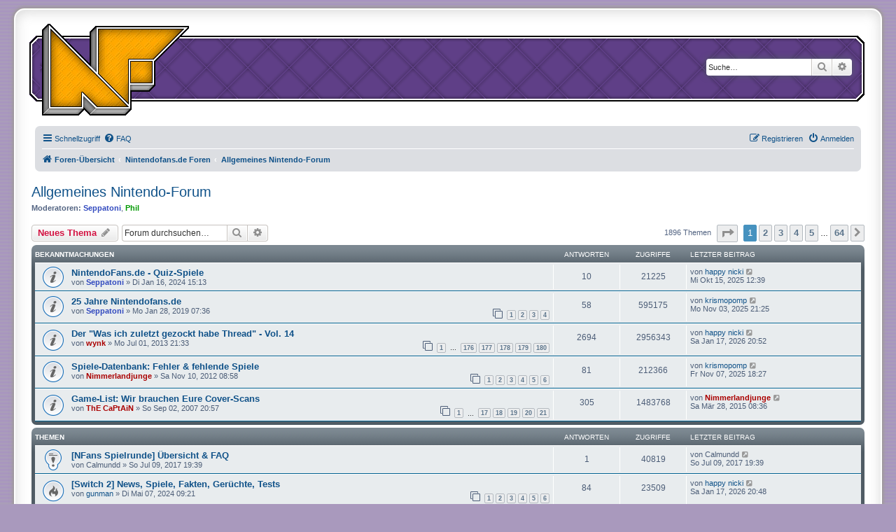

--- FILE ---
content_type: text/html; charset=UTF-8
request_url: https://www.nintendofans.de/forum/viewforum.php?f=1&sid=89e985a028cd8fe08dd4583734f9d568
body_size: 11209
content:
<!DOCTYPE html>
<html dir="ltr" lang="de">
<head>
<meta charset="utf-8" />
<meta http-equiv="X-UA-Compatible" content="IE=edge">
<meta name="viewport" content="width=device-width, initial-scale=1" />

<title>Allgemeines Nintendo-Forum - Nintendofans.de</title>


	<link rel="canonical" href="https://www.nintendofans.de/forum/viewforum.php?f=1">

<!--
	phpBB style name: prosilver Special Edition
	Based on style:   prosilver (this is the default phpBB3 style)
	Original author:  Tom Beddard ( http://www.subBlue.com/ )
	Modified by:      phpBB Limited ( https://www.phpbb.com/ )
-->


<link href="./styles/prosilver/theme/normalize.css?assets_version=50" rel="stylesheet">
<link href="./styles/prosilver/theme/base.css?assets_version=50" rel="stylesheet">
<link href="./styles/prosilver/theme/utilities.css?assets_version=50" rel="stylesheet">
<link href="./styles/prosilver/theme/common.css?assets_version=50" rel="stylesheet">
<link href="./styles/prosilver/theme/links.css?assets_version=50" rel="stylesheet">
<link href="./styles/prosilver/theme/content.css?assets_version=50" rel="stylesheet">
<link href="./styles/prosilver/theme/buttons.css?assets_version=50" rel="stylesheet">
<link href="./styles/prosilver/theme/cp.css?assets_version=50" rel="stylesheet">
<link href="./styles/prosilver/theme/forms.css?assets_version=50" rel="stylesheet">
<link href="./styles/prosilver/theme/icons.css?assets_version=50" rel="stylesheet">
<link href="./styles/prosilver/theme/colours.css?assets_version=50" rel="stylesheet">
<link href="./styles/prosilver/theme/responsive.css?assets_version=50" rel="stylesheet">

<link href="./assets/css/font-awesome.min.css?assets_version=50" rel="stylesheet">
<link href="./styles/prosilver_se/theme/stylesheet.css?assets_version=50" rel="stylesheet">
<link href="./styles/prosilver/theme/de/stylesheet.css?assets_version=50" rel="stylesheet">




<!--[if lte IE 9]>
	<link href="./styles/prosilver/theme/tweaks.css?assets_version=50" rel="stylesheet">
<![endif]-->


<link href="./ext/vse/abbc3/styles/all/theme/abbc3.min.css?assets_version=50" rel="stylesheet" media="screen" />



</head>
<body id="phpbb" class="nojs notouch section-viewforum ltr ">


<div id="wrap" class="wrap">
	<a id="top" class="top-anchor" accesskey="t"></a>
	<div id="page-header">
		<div class="headerbar" role="banner">
					<div class="inner">

<!--
			<div id="site-description" class="site-description">
				<a id="logo" class="logo" href="./index.php?sid=fc2efa25981a699d35cb7557f279c7d2" title="Foren-Übersicht"><span class="site_logo"></span></a>
				<h1>Nintendofans.de</h1>
				<p></p>
				<p class="skiplink"><a href="#start_here">Zum Inhalt</a></p>
			</div>
-->
				
			<div id="site-description" class="site-description">
			 <map name="home">
			 <area href="./index.php?sid=fc2efa25981a699d35cb7557f279c7d2" shape="poly" coords="0,9, 10,0, 68,57, 68,12, 76,3, 209,3, 209,6, 161,54, 161,88, 153,96, 127,96, 127,122, 119,130, 68,130, 60,122, 52,130, 0,130" target="_top" alt="[ take me home.. ]" />
			 </map>										
			 <a id="logo" class="logo" href="./index.php?sid=fc2efa25981a699d35cb7557f279c7d2" title="Foren-Übersicht"><img src="/_img/design/nfans_logo.gif" alt=" NFans.de Logo " usemap="#home"/></a>
       	   </div>		
         
           <div class="forenKopf">
           
									<div id="search-box" class="search-box search-header" role="search">
				<form action="./search.php?sid=fc2efa25981a699d35cb7557f279c7d2" method="get" id="search">
				<fieldset>
					<input name="keywords" id="keywords" type="search" maxlength="128" title="Suche nach Wörtern" class="inputbox search tiny" size="20" value="" placeholder="Suche…" />
					<button class="button button-search" type="submit" title="Suche">
						<i class="icon fa-search fa-fw" aria-hidden="true"></i><span class="sr-only">Suche</span>
					</button>
					<a href="./search.php?sid=fc2efa25981a699d35cb7557f279c7d2" class="button button-search-end" title="Erweiterte Suche">
						<i class="icon fa-cog fa-fw" aria-hidden="true"></i><span class="sr-only">Erweiterte Suche</span>
					</a>
					<input type="hidden" name="sid" value="fc2efa25981a699d35cb7557f279c7d2" />

				</fieldset>
				</form>
			</div>
						
			</div>
					</div>
				<div class="navbar" role="navigation">
	<div class="inner">

	<ul id="nav-main" class="nav-main linklist" role="menubar">

		<li id="quick-links" class="quick-links dropdown-container responsive-menu" data-skip-responsive="true">
			<a href="#" class="dropdown-trigger">
				<i class="icon fa-bars fa-fw" aria-hidden="true"></i><span>Schnellzugriff</span>
			</a>
			<div class="dropdown">
				<div class="pointer"><div class="pointer-inner"></div></div>
				<ul class="dropdown-contents" role="menu">
					
											<li class="separator"></li>
																									<li>
								<a href="./search.php?search_id=unanswered&amp;sid=fc2efa25981a699d35cb7557f279c7d2" role="menuitem">
									<i class="icon fa-file-o fa-fw icon-gray" aria-hidden="true"></i><span>Unbeantwortete Themen</span>
								</a>
							</li>
							<li>
								<a href="./search.php?search_id=active_topics&amp;sid=fc2efa25981a699d35cb7557f279c7d2" role="menuitem">
									<i class="icon fa-file-o fa-fw icon-blue" aria-hidden="true"></i><span>Aktive Themen</span>
								</a>
							</li>
							<li class="separator"></li>
							<li>
								<a href="./search.php?sid=fc2efa25981a699d35cb7557f279c7d2" role="menuitem">
									<i class="icon fa-search fa-fw" aria-hidden="true"></i><span>Suche</span>
								</a>
							</li>
					
										<li class="separator"></li>

									</ul>
			</div>
		</li>

				<li data-skip-responsive="true">
			<a href="/forum/app.php/help/faq?sid=fc2efa25981a699d35cb7557f279c7d2" rel="help" title="Häufig gestellte Fragen" role="menuitem">
				<i class="icon fa-question-circle fa-fw" aria-hidden="true"></i><span>FAQ</span>
			</a>
		</li>
						
			<li class="rightside"  data-skip-responsive="true">
			<a href="./ucp.php?mode=login&amp;sid=fc2efa25981a699d35cb7557f279c7d2" title="Anmelden" accesskey="x" role="menuitem">
				<i class="icon fa-power-off fa-fw" aria-hidden="true"></i><span>Anmelden</span>
			</a>
		</li>
					<li class="rightside" data-skip-responsive="true">
				<a href="./ucp.php?mode=register&amp;sid=fc2efa25981a699d35cb7557f279c7d2" role="menuitem">
					<i class="icon fa-pencil-square-o  fa-fw" aria-hidden="true"></i><span>Registrieren</span>
				</a>
			</li>
						</ul>

	<ul id="nav-breadcrumbs" class="nav-breadcrumbs linklist navlinks" role="menubar">
						<li class="breadcrumbs" itemscope itemtype="http://schema.org/BreadcrumbList">
										<span class="crumb"  itemtype="http://schema.org/ListItem" itemprop="itemListElement" itemscope><a href="./index.php?sid=fc2efa25981a699d35cb7557f279c7d2" itemprop="url" accesskey="h" data-navbar-reference="index"><i class="icon fa-home fa-fw"></i><span itemprop="title">Foren-Übersicht</span></a></span>

											<span class="crumb"  itemtype="http://schema.org/ListItem" itemprop="itemListElement" itemscope data-forum-id="32"><a href="./viewforum.php?f=32&amp;sid=fc2efa25981a699d35cb7557f279c7d2" itemprop="url"><span itemprop="title">Nintendofans.de Foren</span></a></span>
															<span class="crumb"  itemtype="http://schema.org/ListItem" itemprop="itemListElement" itemscope data-forum-id="1"><a href="./viewforum.php?f=1&amp;sid=fc2efa25981a699d35cb7557f279c7d2" itemprop="url"><span itemprop="title">Allgemeines Nintendo-Forum</span></a></span>
												</li>
		
					<li class="rightside responsive-search">
				<a href="./search.php?sid=fc2efa25981a699d35cb7557f279c7d2" title="Zeigt die erweiterten Suchoptionen an" role="menuitem">
					<i class="icon fa-search fa-fw" aria-hidden="true"></i><span class="sr-only">Suche</span>
				</a>
			</li>
			</ul>

	</div>
</div>
	   </div>
	</div>

	
	<a id="start_here" class="anchor"></a>
	<div id="page-body" class="page-body" role="main">
		
		<h2 class="forum-title"><a href="./viewforum.php?f=1&amp;sid=fc2efa25981a699d35cb7557f279c7d2">Allgemeines Nintendo-Forum</a></h2>
<div>
	<!-- NOTE: remove the style="display: none" when you want to have the forum description on the forum body -->
	<div style="display: none !important;">Das Hauptforum von Nintendofans.de! Hier wird alles besprochen was sich rund um Nintendo dreht!<br /></div>	<p><strong>Moderatoren:</strong> <a href="./memberlist.php?mode=viewprofile&amp;u=842&amp;sid=fc2efa25981a699d35cb7557f279c7d2" style="color: #324ABF;" class="username-coloured">Seppatoni</a>, <a href="./memberlist.php?mode=viewprofile&amp;u=185&amp;sid=fc2efa25981a699d35cb7557f279c7d2" style="color: #009900;" class="username-coloured">Phil</a></p></div>



	<div class="action-bar bar-top">

				
		<a href="./posting.php?mode=post&amp;f=1&amp;sid=fc2efa25981a699d35cb7557f279c7d2" class="button" title="Neues Thema erstellen">
							<span>Neues Thema</span> <i class="icon fa-pencil fa-fw" aria-hidden="true"></i>
					</a>
				
			<div class="search-box" role="search">
			<form method="get" id="forum-search" action="./search.php?sid=fc2efa25981a699d35cb7557f279c7d2">
			<fieldset>
				<input class="inputbox search tiny" type="search" name="keywords" id="search_keywords" size="20" placeholder="Forum durchsuchen…" />
				<button class="button button-search" type="submit" title="Suche">
					<i class="icon fa-search fa-fw" aria-hidden="true"></i><span class="sr-only">Suche</span>
				</button>
				<a href="./search.php?sid=fc2efa25981a699d35cb7557f279c7d2" class="button button-search-end" title="Erweiterte Suche">
					<i class="icon fa-cog fa-fw" aria-hidden="true"></i><span class="sr-only">Erweiterte Suche</span>
				</a>
				<input type="hidden" name="fid[0]" value="1" />
<input type="hidden" name="sid" value="fc2efa25981a699d35cb7557f279c7d2" />

			</fieldset>
			</form>
		</div>
	
	<div class="pagination">
				1896 Themen
					<ul>
	<li class="dropdown-container dropdown-button-control dropdown-page-jump page-jump">
		<a class="button button-icon-only dropdown-trigger" href="#" title="Klicke, um auf Seite … zu gehen" role="button"><i class="icon fa-level-down fa-rotate-270" aria-hidden="true"></i><span class="sr-only">Seite <strong>1</strong> von <strong>64</strong></span></a>
		<div class="dropdown">
			<div class="pointer"><div class="pointer-inner"></div></div>
			<ul class="dropdown-contents">
				<li>Gehe zu Seite:</li>
				<li class="page-jump-form">
					<input type="number" name="page-number" min="1" max="999999" title="Gib die Nummer der Seite an, zu der du gehen möchtest." class="inputbox tiny" data-per-page="30" data-base-url=".&#x2F;viewforum.php&#x3F;f&#x3D;1&amp;amp&#x3B;sid&#x3D;fc2efa25981a699d35cb7557f279c7d2" data-start-name="start" />
					<input class="button2" value="Los" type="button" />
				</li>
			</ul>
		</div>
	</li>
		<li class="active"><span>1</span></li>
				<li><a class="button" href="./viewforum.php?f=1&amp;sid=fc2efa25981a699d35cb7557f279c7d2&amp;start=30" role="button">2</a></li>
				<li><a class="button" href="./viewforum.php?f=1&amp;sid=fc2efa25981a699d35cb7557f279c7d2&amp;start=60" role="button">3</a></li>
				<li><a class="button" href="./viewforum.php?f=1&amp;sid=fc2efa25981a699d35cb7557f279c7d2&amp;start=90" role="button">4</a></li>
				<li><a class="button" href="./viewforum.php?f=1&amp;sid=fc2efa25981a699d35cb7557f279c7d2&amp;start=120" role="button">5</a></li>
			<li class="ellipsis" role="separator"><span>…</span></li>
				<li><a class="button" href="./viewforum.php?f=1&amp;sid=fc2efa25981a699d35cb7557f279c7d2&amp;start=1890" role="button">64</a></li>
				<li class="arrow next"><a class="button button-icon-only" href="./viewforum.php?f=1&amp;sid=fc2efa25981a699d35cb7557f279c7d2&amp;start=30" rel="next" role="button"><i class="icon fa-chevron-right fa-fw" aria-hidden="true"></i><span class="sr-only">Nächste</span></a></li>
	</ul>
			</div>

	</div>




	
			<div class="forumbg announcement">
		<div class="inner">
		<ul class="topiclist">
			<li class="header">
				<dl class="row-item">
					<dt><div class="list-inner">Bekanntmachungen</div></dt>
					<dd class="posts">Antworten</dd>
					<dd class="views">Zugriffe</dd>
					<dd class="lastpost"><span>Letzter Beitrag</span></dd>
				</dl>
			</li>
		</ul>
		<ul class="topiclist topics">
	
				<li class="row bg1 announce">
						<dl class="row-item announce_read">
				<dt title="Keine ungelesenen Beiträge">
										<div class="list-inner">
																		<a href="./viewtopic.php?f=1&amp;t=32252&amp;sid=fc2efa25981a699d35cb7557f279c7d2" class="topictitle">NintendoFans.de - Quiz-Spiele</a>																								<br />
						
												<div class="responsive-show" style="display: none;">
							Letzter Beitrag von <a href="./memberlist.php?mode=viewprofile&amp;u=11459&amp;sid=fc2efa25981a699d35cb7557f279c7d2" class="username">happy nicki</a> &laquo; <a href="./viewtopic.php?f=1&amp;t=32252&amp;p=1174817&amp;sid=fc2efa25981a699d35cb7557f279c7d2#p1174817" title="Gehe zum letzten Beitrag">Mi Okt 15, 2025 12:39</a>
													</div>
														<span class="responsive-show left-box" style="display: none;">Antworten: <strong>10</strong></span>
													
						<div class="topic-poster responsive-hide left-box">
																					von <a href="./memberlist.php?mode=viewprofile&amp;u=842&amp;sid=fc2efa25981a699d35cb7557f279c7d2" style="color: #324ABF;" class="username-coloured">Seppatoni</a> &raquo; Di Jan 16, 2024 15:13													</div>

						
											</div>
				</dt>
				<dd class="posts">10 <dfn>Antworten</dfn></dd>
				<dd class="views">21225 <dfn>Zugriffe</dfn></dd>
				<dd class="lastpost">
					<span><dfn>Letzter Beitrag </dfn>von <a href="./memberlist.php?mode=viewprofile&amp;u=11459&amp;sid=fc2efa25981a699d35cb7557f279c7d2" class="username">happy nicki</a>													<a href="./viewtopic.php?f=1&amp;t=32252&amp;p=1174817&amp;sid=fc2efa25981a699d35cb7557f279c7d2#p1174817" title="Gehe zum letzten Beitrag">
								<i class="icon fa-external-link-square fa-fw icon-lightgray icon-md" aria-hidden="true"></i><span class="sr-only"></span>
							</a>
												<br />Mi Okt 15, 2025 12:39
					</span>
				</dd>
			</dl>
					</li>
		
	

	
	
				<li class="row bg2 global-announce">
						<dl class="row-item global_read">
				<dt title="Keine ungelesenen Beiträge">
										<div class="list-inner">
																		<a href="./viewtopic.php?f=1&amp;t=31817&amp;sid=fc2efa25981a699d35cb7557f279c7d2" class="topictitle">25 Jahre Nintendofans.de</a>																								<br />
						
												<div class="responsive-show" style="display: none;">
							Letzter Beitrag von <a href="./memberlist.php?mode=viewprofile&amp;u=2000&amp;sid=fc2efa25981a699d35cb7557f279c7d2" class="username">krismopomp</a> &laquo; <a href="./viewtopic.php?f=1&amp;t=31817&amp;p=1175062&amp;sid=fc2efa25981a699d35cb7557f279c7d2#p1175062" title="Gehe zum letzten Beitrag">Mo Nov 03, 2025 21:25</a>
													</div>
														<span class="responsive-show left-box" style="display: none;">Antworten: <strong>58</strong></span>
													
						<div class="topic-poster responsive-hide left-box">
																					von <a href="./memberlist.php?mode=viewprofile&amp;u=842&amp;sid=fc2efa25981a699d35cb7557f279c7d2" style="color: #324ABF;" class="username-coloured">Seppatoni</a> &raquo; Mo Jan 28, 2019 07:36													</div>

												<div class="pagination">
							<span><i class="icon fa-clone fa-fw" aria-hidden="true"></i></span>
							<ul>
															<li><a class="button" href="./viewtopic.php?f=1&amp;t=31817&amp;sid=fc2efa25981a699d35cb7557f279c7d2">1</a></li>
																							<li><a class="button" href="./viewtopic.php?f=1&amp;t=31817&amp;sid=fc2efa25981a699d35cb7557f279c7d2&amp;start=15">2</a></li>
																							<li><a class="button" href="./viewtopic.php?f=1&amp;t=31817&amp;sid=fc2efa25981a699d35cb7557f279c7d2&amp;start=30">3</a></li>
																							<li><a class="button" href="./viewtopic.php?f=1&amp;t=31817&amp;sid=fc2efa25981a699d35cb7557f279c7d2&amp;start=45">4</a></li>
																																													</ul>
						</div>
						
											</div>
				</dt>
				<dd class="posts">58 <dfn>Antworten</dfn></dd>
				<dd class="views">595175 <dfn>Zugriffe</dfn></dd>
				<dd class="lastpost">
					<span><dfn>Letzter Beitrag </dfn>von <a href="./memberlist.php?mode=viewprofile&amp;u=2000&amp;sid=fc2efa25981a699d35cb7557f279c7d2" class="username">krismopomp</a>													<a href="./viewtopic.php?f=1&amp;t=31817&amp;p=1175062&amp;sid=fc2efa25981a699d35cb7557f279c7d2#p1175062" title="Gehe zum letzten Beitrag">
								<i class="icon fa-external-link-square fa-fw icon-lightgray icon-md" aria-hidden="true"></i><span class="sr-only"></span>
							</a>
												<br />Mo Nov 03, 2025 21:25
					</span>
				</dd>
			</dl>
					</li>
		
	

	
	
				<li class="row bg1 global-announce">
						<dl class="row-item global_read">
				<dt title="Keine ungelesenen Beiträge">
										<div class="list-inner">
																		<a href="./viewtopic.php?f=1&amp;t=28873&amp;sid=fc2efa25981a699d35cb7557f279c7d2" class="topictitle">Der &quot;Was ich zuletzt gezockt habe Thread&quot; - Vol. 14</a>																								<br />
						
												<div class="responsive-show" style="display: none;">
							Letzter Beitrag von <a href="./memberlist.php?mode=viewprofile&amp;u=11459&amp;sid=fc2efa25981a699d35cb7557f279c7d2" class="username">happy nicki</a> &laquo; <a href="./viewtopic.php?f=1&amp;t=28873&amp;p=1176529&amp;sid=fc2efa25981a699d35cb7557f279c7d2#p1176529" title="Gehe zum letzten Beitrag">Sa Jan 17, 2026 20:52</a>
													</div>
														<span class="responsive-show left-box" style="display: none;">Antworten: <strong>2694</strong></span>
													
						<div class="topic-poster responsive-hide left-box">
																					von <a href="./memberlist.php?mode=viewprofile&amp;u=2733&amp;sid=fc2efa25981a699d35cb7557f279c7d2" style="color: #AA0000;" class="username-coloured">wynk</a> &raquo; Mo Jul 01, 2013 21:33													</div>

												<div class="pagination">
							<span><i class="icon fa-clone fa-fw" aria-hidden="true"></i></span>
							<ul>
															<li><a class="button" href="./viewtopic.php?f=1&amp;t=28873&amp;sid=fc2efa25981a699d35cb7557f279c7d2">1</a></li>
																							<li class="ellipsis"><span>…</span></li>
																							<li><a class="button" href="./viewtopic.php?f=1&amp;t=28873&amp;sid=fc2efa25981a699d35cb7557f279c7d2&amp;start=2625">176</a></li>
																							<li><a class="button" href="./viewtopic.php?f=1&amp;t=28873&amp;sid=fc2efa25981a699d35cb7557f279c7d2&amp;start=2640">177</a></li>
																							<li><a class="button" href="./viewtopic.php?f=1&amp;t=28873&amp;sid=fc2efa25981a699d35cb7557f279c7d2&amp;start=2655">178</a></li>
																							<li><a class="button" href="./viewtopic.php?f=1&amp;t=28873&amp;sid=fc2efa25981a699d35cb7557f279c7d2&amp;start=2670">179</a></li>
																							<li><a class="button" href="./viewtopic.php?f=1&amp;t=28873&amp;sid=fc2efa25981a699d35cb7557f279c7d2&amp;start=2685">180</a></li>
																																													</ul>
						</div>
						
											</div>
				</dt>
				<dd class="posts">2694 <dfn>Antworten</dfn></dd>
				<dd class="views">2956343 <dfn>Zugriffe</dfn></dd>
				<dd class="lastpost">
					<span><dfn>Letzter Beitrag </dfn>von <a href="./memberlist.php?mode=viewprofile&amp;u=11459&amp;sid=fc2efa25981a699d35cb7557f279c7d2" class="username">happy nicki</a>													<a href="./viewtopic.php?f=1&amp;t=28873&amp;p=1176529&amp;sid=fc2efa25981a699d35cb7557f279c7d2#p1176529" title="Gehe zum letzten Beitrag">
								<i class="icon fa-external-link-square fa-fw icon-lightgray icon-md" aria-hidden="true"></i><span class="sr-only"></span>
							</a>
												<br />Sa Jan 17, 2026 20:52
					</span>
				</dd>
			</dl>
					</li>
		
	

	
	
				<li class="row bg2 announce">
						<dl class="row-item announce_read">
				<dt title="Keine ungelesenen Beiträge">
										<div class="list-inner">
																		<a href="./viewtopic.php?f=1&amp;t=28234&amp;sid=fc2efa25981a699d35cb7557f279c7d2" class="topictitle">Spiele-Datenbank: Fehler &amp; fehlende Spiele</a>																								<br />
						
												<div class="responsive-show" style="display: none;">
							Letzter Beitrag von <a href="./memberlist.php?mode=viewprofile&amp;u=2000&amp;sid=fc2efa25981a699d35cb7557f279c7d2" class="username">krismopomp</a> &laquo; <a href="./viewtopic.php?f=1&amp;t=28234&amp;p=1175177&amp;sid=fc2efa25981a699d35cb7557f279c7d2#p1175177" title="Gehe zum letzten Beitrag">Fr Nov 07, 2025 18:27</a>
													</div>
														<span class="responsive-show left-box" style="display: none;">Antworten: <strong>81</strong></span>
													
						<div class="topic-poster responsive-hide left-box">
																					von <a href="./memberlist.php?mode=viewprofile&amp;u=6149&amp;sid=fc2efa25981a699d35cb7557f279c7d2" style="color: #AA0000;" class="username-coloured">Nimmerlandjunge</a> &raquo; Sa Nov 10, 2012 08:58													</div>

												<div class="pagination">
							<span><i class="icon fa-clone fa-fw" aria-hidden="true"></i></span>
							<ul>
															<li><a class="button" href="./viewtopic.php?f=1&amp;t=28234&amp;sid=fc2efa25981a699d35cb7557f279c7d2">1</a></li>
																							<li><a class="button" href="./viewtopic.php?f=1&amp;t=28234&amp;sid=fc2efa25981a699d35cb7557f279c7d2&amp;start=15">2</a></li>
																							<li><a class="button" href="./viewtopic.php?f=1&amp;t=28234&amp;sid=fc2efa25981a699d35cb7557f279c7d2&amp;start=30">3</a></li>
																							<li><a class="button" href="./viewtopic.php?f=1&amp;t=28234&amp;sid=fc2efa25981a699d35cb7557f279c7d2&amp;start=45">4</a></li>
																							<li><a class="button" href="./viewtopic.php?f=1&amp;t=28234&amp;sid=fc2efa25981a699d35cb7557f279c7d2&amp;start=60">5</a></li>
																							<li><a class="button" href="./viewtopic.php?f=1&amp;t=28234&amp;sid=fc2efa25981a699d35cb7557f279c7d2&amp;start=75">6</a></li>
																																													</ul>
						</div>
						
											</div>
				</dt>
				<dd class="posts">81 <dfn>Antworten</dfn></dd>
				<dd class="views">212366 <dfn>Zugriffe</dfn></dd>
				<dd class="lastpost">
					<span><dfn>Letzter Beitrag </dfn>von <a href="./memberlist.php?mode=viewprofile&amp;u=2000&amp;sid=fc2efa25981a699d35cb7557f279c7d2" class="username">krismopomp</a>													<a href="./viewtopic.php?f=1&amp;t=28234&amp;p=1175177&amp;sid=fc2efa25981a699d35cb7557f279c7d2#p1175177" title="Gehe zum letzten Beitrag">
								<i class="icon fa-external-link-square fa-fw icon-lightgray icon-md" aria-hidden="true"></i><span class="sr-only"></span>
							</a>
												<br />Fr Nov 07, 2025 18:27
					</span>
				</dd>
			</dl>
					</li>
		
	

	
	
				<li class="row bg1 global-announce">
						<dl class="row-item global_read">
				<dt title="Keine ungelesenen Beiträge">
										<div class="list-inner">
																		<a href="./viewtopic.php?f=1&amp;t=20051&amp;sid=fc2efa25981a699d35cb7557f279c7d2" class="topictitle">Game-List: Wir brauchen Eure Cover-Scans</a>																								<br />
						
												<div class="responsive-show" style="display: none;">
							Letzter Beitrag von <a href="./memberlist.php?mode=viewprofile&amp;u=6149&amp;sid=fc2efa25981a699d35cb7557f279c7d2" style="color: #AA0000;" class="username-coloured">Nimmerlandjunge</a> &laquo; <a href="./viewtopic.php?f=1&amp;t=20051&amp;p=1127005&amp;sid=fc2efa25981a699d35cb7557f279c7d2#p1127005" title="Gehe zum letzten Beitrag">Sa Mär 28, 2015 08:36</a>
													</div>
														<span class="responsive-show left-box" style="display: none;">Antworten: <strong>305</strong></span>
													
						<div class="topic-poster responsive-hide left-box">
																					von <a href="./memberlist.php?mode=viewprofile&amp;u=4&amp;sid=fc2efa25981a699d35cb7557f279c7d2" style="color: #AA0000;" class="username-coloured">ThE CaPtAiN</a> &raquo; So Sep 02, 2007 20:57													</div>

												<div class="pagination">
							<span><i class="icon fa-clone fa-fw" aria-hidden="true"></i></span>
							<ul>
															<li><a class="button" href="./viewtopic.php?f=1&amp;t=20051&amp;sid=fc2efa25981a699d35cb7557f279c7d2">1</a></li>
																							<li class="ellipsis"><span>…</span></li>
																							<li><a class="button" href="./viewtopic.php?f=1&amp;t=20051&amp;sid=fc2efa25981a699d35cb7557f279c7d2&amp;start=240">17</a></li>
																							<li><a class="button" href="./viewtopic.php?f=1&amp;t=20051&amp;sid=fc2efa25981a699d35cb7557f279c7d2&amp;start=255">18</a></li>
																							<li><a class="button" href="./viewtopic.php?f=1&amp;t=20051&amp;sid=fc2efa25981a699d35cb7557f279c7d2&amp;start=270">19</a></li>
																							<li><a class="button" href="./viewtopic.php?f=1&amp;t=20051&amp;sid=fc2efa25981a699d35cb7557f279c7d2&amp;start=285">20</a></li>
																							<li><a class="button" href="./viewtopic.php?f=1&amp;t=20051&amp;sid=fc2efa25981a699d35cb7557f279c7d2&amp;start=300">21</a></li>
																																													</ul>
						</div>
						
											</div>
				</dt>
				<dd class="posts">305 <dfn>Antworten</dfn></dd>
				<dd class="views">1483768 <dfn>Zugriffe</dfn></dd>
				<dd class="lastpost">
					<span><dfn>Letzter Beitrag </dfn>von <a href="./memberlist.php?mode=viewprofile&amp;u=6149&amp;sid=fc2efa25981a699d35cb7557f279c7d2" style="color: #AA0000;" class="username-coloured">Nimmerlandjunge</a>													<a href="./viewtopic.php?f=1&amp;t=20051&amp;p=1127005&amp;sid=fc2efa25981a699d35cb7557f279c7d2#p1127005" title="Gehe zum letzten Beitrag">
								<i class="icon fa-external-link-square fa-fw icon-lightgray icon-md" aria-hidden="true"></i><span class="sr-only"></span>
							</a>
												<br />Sa Mär 28, 2015 08:36
					</span>
				</dd>
			</dl>
					</li>
		
	

			</ul>
		</div>
	</div>
	
			<div class="forumbg">
		<div class="inner">
		<ul class="topiclist">
			<li class="header">
				<dl class="row-item">
					<dt><div class="list-inner">Themen</div></dt>
					<dd class="posts">Antworten</dd>
					<dd class="views">Zugriffe</dd>
					<dd class="lastpost"><span>Letzter Beitrag</span></dd>
				</dl>
			</li>
		</ul>
		<ul class="topiclist topics">
	
				<li class="row bg2 sticky">
						<dl class="row-item sticky_read">
				<dt title="Keine ungelesenen Beiträge">
										<div class="list-inner">
																		<a href="./viewtopic.php?f=1&amp;t=31411&amp;sid=fc2efa25981a699d35cb7557f279c7d2" class="topictitle">[NFans Spielrunde] Übersicht &amp; FAQ</a>																								<br />
						
												<div class="responsive-show" style="display: none;">
							Letzter Beitrag von <span class="username">Calmundd</span> &laquo; <a href="./viewtopic.php?f=1&amp;t=31411&amp;p=1151874&amp;sid=fc2efa25981a699d35cb7557f279c7d2#p1151874" title="Gehe zum letzten Beitrag">So Jul 09, 2017 19:39</a>
													</div>
														<span class="responsive-show left-box" style="display: none;">Antworten: <strong>1</strong></span>
													
						<div class="topic-poster responsive-hide left-box">
																					von <span class="username">Calmundd</span> &raquo; So Jul 09, 2017 19:39													</div>

						
											</div>
				</dt>
				<dd class="posts">1 <dfn>Antworten</dfn></dd>
				<dd class="views">40819 <dfn>Zugriffe</dfn></dd>
				<dd class="lastpost">
					<span><dfn>Letzter Beitrag </dfn>von <span class="username">Calmundd</span>													<a href="./viewtopic.php?f=1&amp;t=31411&amp;p=1151874&amp;sid=fc2efa25981a699d35cb7557f279c7d2#p1151874" title="Gehe zum letzten Beitrag">
								<i class="icon fa-external-link-square fa-fw icon-lightgray icon-md" aria-hidden="true"></i><span class="sr-only"></span>
							</a>
												<br />So Jul 09, 2017 19:39
					</span>
				</dd>
			</dl>
					</li>
		
	

	
	
				<li class="row bg1">
						<dl class="row-item topic_read_hot">
				<dt title="Keine ungelesenen Beiträge">
										<div class="list-inner">
																		<a href="./viewtopic.php?f=1&amp;t=32260&amp;sid=fc2efa25981a699d35cb7557f279c7d2" class="topictitle">[Switch 2] News, Spiele, Fakten, Gerüchte, Tests</a>																								<br />
						
												<div class="responsive-show" style="display: none;">
							Letzter Beitrag von <a href="./memberlist.php?mode=viewprofile&amp;u=11459&amp;sid=fc2efa25981a699d35cb7557f279c7d2" class="username">happy nicki</a> &laquo; <a href="./viewtopic.php?f=1&amp;t=32260&amp;p=1176528&amp;sid=fc2efa25981a699d35cb7557f279c7d2#p1176528" title="Gehe zum letzten Beitrag">Sa Jan 17, 2026 20:48</a>
													</div>
														<span class="responsive-show left-box" style="display: none;">Antworten: <strong>84</strong></span>
													
						<div class="topic-poster responsive-hide left-box">
																					von <a href="./memberlist.php?mode=viewprofile&amp;u=486&amp;sid=fc2efa25981a699d35cb7557f279c7d2" class="username">gunman</a> &raquo; Di Mai 07, 2024 09:21													</div>

												<div class="pagination">
							<span><i class="icon fa-clone fa-fw" aria-hidden="true"></i></span>
							<ul>
															<li><a class="button" href="./viewtopic.php?f=1&amp;t=32260&amp;sid=fc2efa25981a699d35cb7557f279c7d2">1</a></li>
																							<li><a class="button" href="./viewtopic.php?f=1&amp;t=32260&amp;sid=fc2efa25981a699d35cb7557f279c7d2&amp;start=15">2</a></li>
																							<li><a class="button" href="./viewtopic.php?f=1&amp;t=32260&amp;sid=fc2efa25981a699d35cb7557f279c7d2&amp;start=30">3</a></li>
																							<li><a class="button" href="./viewtopic.php?f=1&amp;t=32260&amp;sid=fc2efa25981a699d35cb7557f279c7d2&amp;start=45">4</a></li>
																							<li><a class="button" href="./viewtopic.php?f=1&amp;t=32260&amp;sid=fc2efa25981a699d35cb7557f279c7d2&amp;start=60">5</a></li>
																							<li><a class="button" href="./viewtopic.php?f=1&amp;t=32260&amp;sid=fc2efa25981a699d35cb7557f279c7d2&amp;start=75">6</a></li>
																																													</ul>
						</div>
						
											</div>
				</dt>
				<dd class="posts">84 <dfn>Antworten</dfn></dd>
				<dd class="views">23509 <dfn>Zugriffe</dfn></dd>
				<dd class="lastpost">
					<span><dfn>Letzter Beitrag </dfn>von <a href="./memberlist.php?mode=viewprofile&amp;u=11459&amp;sid=fc2efa25981a699d35cb7557f279c7d2" class="username">happy nicki</a>													<a href="./viewtopic.php?f=1&amp;t=32260&amp;p=1176528&amp;sid=fc2efa25981a699d35cb7557f279c7d2#p1176528" title="Gehe zum letzten Beitrag">
								<i class="icon fa-external-link-square fa-fw icon-lightgray icon-md" aria-hidden="true"></i><span class="sr-only"></span>
							</a>
												<br />Sa Jan 17, 2026 20:48
					</span>
				</dd>
			</dl>
					</li>
		
	

	
	
				<li class="row bg2">
						<dl class="row-item topic_read">
				<dt title="Keine ungelesenen Beiträge">
										<div class="list-inner">
																		<a href="./viewtopic.php?f=1&amp;t=32337&amp;sid=fc2efa25981a699d35cb7557f279c7d2" class="topictitle">[Switch] Cassete Boy</a>																								<br />
						
												<div class="responsive-show" style="display: none;">
							Letzter Beitrag von <a href="./memberlist.php?mode=viewprofile&amp;u=11459&amp;sid=fc2efa25981a699d35cb7557f279c7d2" class="username">happy nicki</a> &laquo; <a href="./viewtopic.php?f=1&amp;t=32337&amp;p=1176513&amp;sid=fc2efa25981a699d35cb7557f279c7d2#p1176513" title="Gehe zum letzten Beitrag">Fr Jan 16, 2026 19:05</a>
													</div>
														<span class="responsive-show left-box" style="display: none;">Antworten: <strong>1</strong></span>
													
						<div class="topic-poster responsive-hide left-box">
																					von <a href="./memberlist.php?mode=viewprofile&amp;u=11459&amp;sid=fc2efa25981a699d35cb7557f279c7d2" class="username">happy nicki</a> &raquo; Fr Dez 12, 2025 21:06													</div>

						
											</div>
				</dt>
				<dd class="posts">1 <dfn>Antworten</dfn></dd>
				<dd class="views">457 <dfn>Zugriffe</dfn></dd>
				<dd class="lastpost">
					<span><dfn>Letzter Beitrag </dfn>von <a href="./memberlist.php?mode=viewprofile&amp;u=11459&amp;sid=fc2efa25981a699d35cb7557f279c7d2" class="username">happy nicki</a>													<a href="./viewtopic.php?f=1&amp;t=32337&amp;p=1176513&amp;sid=fc2efa25981a699d35cb7557f279c7d2#p1176513" title="Gehe zum letzten Beitrag">
								<i class="icon fa-external-link-square fa-fw icon-lightgray icon-md" aria-hidden="true"></i><span class="sr-only"></span>
							</a>
												<br />Fr Jan 16, 2026 19:05
					</span>
				</dd>
			</dl>
					</li>
		
	

	
	
				<li class="row bg1">
						<dl class="row-item topic_read_hot">
				<dt title="Keine ungelesenen Beiträge">
										<div class="list-inner">
																		<a href="./viewtopic.php?f=1&amp;t=32338&amp;sid=fc2efa25981a699d35cb7557f279c7d2" class="topictitle">[Nintendo] Allgemeiner Screenshot Thread</a>																								<br />
						
												<div class="responsive-show" style="display: none;">
							Letzter Beitrag von <a href="./memberlist.php?mode=viewprofile&amp;u=11459&amp;sid=fc2efa25981a699d35cb7557f279c7d2" class="username">happy nicki</a> &laquo; <a href="./viewtopic.php?f=1&amp;t=32338&amp;p=1176505&amp;sid=fc2efa25981a699d35cb7557f279c7d2#p1176505" title="Gehe zum letzten Beitrag">Do Jan 15, 2026 22:20</a>
													</div>
														<span class="responsive-show left-box" style="display: none;">Antworten: <strong>48</strong></span>
													
						<div class="topic-poster responsive-hide left-box">
																					von <a href="./memberlist.php?mode=viewprofile&amp;u=2000&amp;sid=fc2efa25981a699d35cb7557f279c7d2" class="username">krismopomp</a> &raquo; So Dez 14, 2025 12:39													</div>

												<div class="pagination">
							<span><i class="icon fa-clone fa-fw" aria-hidden="true"></i></span>
							<ul>
															<li><a class="button" href="./viewtopic.php?f=1&amp;t=32338&amp;sid=fc2efa25981a699d35cb7557f279c7d2">1</a></li>
																							<li><a class="button" href="./viewtopic.php?f=1&amp;t=32338&amp;sid=fc2efa25981a699d35cb7557f279c7d2&amp;start=15">2</a></li>
																							<li><a class="button" href="./viewtopic.php?f=1&amp;t=32338&amp;sid=fc2efa25981a699d35cb7557f279c7d2&amp;start=30">3</a></li>
																							<li><a class="button" href="./viewtopic.php?f=1&amp;t=32338&amp;sid=fc2efa25981a699d35cb7557f279c7d2&amp;start=45">4</a></li>
																																													</ul>
						</div>
						
											</div>
				</dt>
				<dd class="posts">48 <dfn>Antworten</dfn></dd>
				<dd class="views">2765 <dfn>Zugriffe</dfn></dd>
				<dd class="lastpost">
					<span><dfn>Letzter Beitrag </dfn>von <a href="./memberlist.php?mode=viewprofile&amp;u=11459&amp;sid=fc2efa25981a699d35cb7557f279c7d2" class="username">happy nicki</a>													<a href="./viewtopic.php?f=1&amp;t=32338&amp;p=1176505&amp;sid=fc2efa25981a699d35cb7557f279c7d2#p1176505" title="Gehe zum letzten Beitrag">
								<i class="icon fa-external-link-square fa-fw icon-lightgray icon-md" aria-hidden="true"></i><span class="sr-only"></span>
							</a>
												<br />Do Jan 15, 2026 22:20
					</span>
				</dd>
			</dl>
					</li>
		
	

	
	
				<li class="row bg2">
						<dl class="row-item topic_read_hot">
				<dt title="Keine ungelesenen Beiträge">
										<div class="list-inner">
																		<a href="./viewtopic.php?f=1&amp;t=31373&amp;sid=fc2efa25981a699d35cb7557f279c7d2" class="topictitle">[Switch] Metroid Prime 4: Beyond</a>																								<br />
						
												<div class="responsive-show" style="display: none;">
							Letzter Beitrag von <a href="./memberlist.php?mode=viewprofile&amp;u=11459&amp;sid=fc2efa25981a699d35cb7557f279c7d2" class="username">happy nicki</a> &laquo; <a href="./viewtopic.php?f=1&amp;t=31373&amp;p=1176499&amp;sid=fc2efa25981a699d35cb7557f279c7d2#p1176499" title="Gehe zum letzten Beitrag">Do Jan 15, 2026 19:09</a>
													</div>
														<span class="responsive-show left-box" style="display: none;">Antworten: <strong>159</strong></span>
													
						<div class="topic-poster responsive-hide left-box">
																					von <a href="./memberlist.php?mode=viewprofile&amp;u=842&amp;sid=fc2efa25981a699d35cb7557f279c7d2" style="color: #324ABF;" class="username-coloured">Seppatoni</a> &raquo; Di Jun 13, 2017 17:11													</div>

												<div class="pagination">
							<span><i class="icon fa-clone fa-fw" aria-hidden="true"></i></span>
							<ul>
															<li><a class="button" href="./viewtopic.php?f=1&amp;t=31373&amp;sid=fc2efa25981a699d35cb7557f279c7d2">1</a></li>
																							<li class="ellipsis"><span>…</span></li>
																							<li><a class="button" href="./viewtopic.php?f=1&amp;t=31373&amp;sid=fc2efa25981a699d35cb7557f279c7d2&amp;start=90">7</a></li>
																							<li><a class="button" href="./viewtopic.php?f=1&amp;t=31373&amp;sid=fc2efa25981a699d35cb7557f279c7d2&amp;start=105">8</a></li>
																							<li><a class="button" href="./viewtopic.php?f=1&amp;t=31373&amp;sid=fc2efa25981a699d35cb7557f279c7d2&amp;start=120">9</a></li>
																							<li><a class="button" href="./viewtopic.php?f=1&amp;t=31373&amp;sid=fc2efa25981a699d35cb7557f279c7d2&amp;start=135">10</a></li>
																							<li><a class="button" href="./viewtopic.php?f=1&amp;t=31373&amp;sid=fc2efa25981a699d35cb7557f279c7d2&amp;start=150">11</a></li>
																																													</ul>
						</div>
						
											</div>
				</dt>
				<dd class="posts">159 <dfn>Antworten</dfn></dd>
				<dd class="views">71314 <dfn>Zugriffe</dfn></dd>
				<dd class="lastpost">
					<span><dfn>Letzter Beitrag </dfn>von <a href="./memberlist.php?mode=viewprofile&amp;u=11459&amp;sid=fc2efa25981a699d35cb7557f279c7d2" class="username">happy nicki</a>													<a href="./viewtopic.php?f=1&amp;t=31373&amp;p=1176499&amp;sid=fc2efa25981a699d35cb7557f279c7d2#p1176499" title="Gehe zum letzten Beitrag">
								<i class="icon fa-external-link-square fa-fw icon-lightgray icon-md" aria-hidden="true"></i><span class="sr-only"></span>
							</a>
												<br />Do Jan 15, 2026 19:09
					</span>
				</dd>
			</dl>
					</li>
		
	

	
	
				<li class="row bg1">
						<dl class="row-item topic_read">
				<dt title="Keine ungelesenen Beiträge">
										<div class="list-inner">
																		<a href="./viewtopic.php?f=1&amp;t=32344&amp;sid=fc2efa25981a699d35cb7557f279c7d2" class="topictitle">[Switch 2] Mario Tennis Fever</a>																								<br />
						
												<div class="responsive-show" style="display: none;">
							Letzter Beitrag von <a href="./memberlist.php?mode=viewprofile&amp;u=11459&amp;sid=fc2efa25981a699d35cb7557f279c7d2" class="username">happy nicki</a> &laquo; <a href="./viewtopic.php?f=1&amp;t=32344&amp;p=1176498&amp;sid=fc2efa25981a699d35cb7557f279c7d2#p1176498" title="Gehe zum letzten Beitrag">Do Jan 15, 2026 19:06</a>
													</div>
														<span class="responsive-show left-box" style="display: none;">Antworten: <strong>8</strong></span>
													
						<div class="topic-poster responsive-hide left-box">
																					von <a href="./memberlist.php?mode=viewprofile&amp;u=11459&amp;sid=fc2efa25981a699d35cb7557f279c7d2" class="username">happy nicki</a> &raquo; Do Jan 08, 2026 19:59													</div>

						
											</div>
				</dt>
				<dd class="posts">8 <dfn>Antworten</dfn></dd>
				<dd class="views">352 <dfn>Zugriffe</dfn></dd>
				<dd class="lastpost">
					<span><dfn>Letzter Beitrag </dfn>von <a href="./memberlist.php?mode=viewprofile&amp;u=11459&amp;sid=fc2efa25981a699d35cb7557f279c7d2" class="username">happy nicki</a>													<a href="./viewtopic.php?f=1&amp;t=32344&amp;p=1176498&amp;sid=fc2efa25981a699d35cb7557f279c7d2#p1176498" title="Gehe zum letzten Beitrag">
								<i class="icon fa-external-link-square fa-fw icon-lightgray icon-md" aria-hidden="true"></i><span class="sr-only"></span>
							</a>
												<br />Do Jan 15, 2026 19:06
					</span>
				</dd>
			</dl>
					</li>
		
	

	
	
				<li class="row bg2">
						<dl class="row-item topic_read_hot">
				<dt title="Keine ungelesenen Beiträge">
										<div class="list-inner">
																		<a href="./viewtopic.php?f=1&amp;t=31705&amp;sid=fc2efa25981a699d35cb7557f279c7d2" class="topictitle">[Switch] Animal Crossing: New Horizons</a>																								<br />
						
												<div class="responsive-show" style="display: none;">
							Letzter Beitrag von <a href="./memberlist.php?mode=viewprofile&amp;u=11459&amp;sid=fc2efa25981a699d35cb7557f279c7d2" class="username">happy nicki</a> &laquo; <a href="./viewtopic.php?f=1&amp;t=31705&amp;p=1176462&amp;sid=fc2efa25981a699d35cb7557f279c7d2#p1176462" title="Gehe zum letzten Beitrag">Mi Jan 14, 2026 19:26</a>
													</div>
														<span class="responsive-show left-box" style="display: none;">Antworten: <strong>26</strong></span>
													
						<div class="topic-poster responsive-hide left-box">
																					von <a href="./memberlist.php?mode=viewprofile&amp;u=842&amp;sid=fc2efa25981a699d35cb7557f279c7d2" style="color: #324ABF;" class="username-coloured">Seppatoni</a> &raquo; Do Sep 13, 2018 23:38													</div>

												<div class="pagination">
							<span><i class="icon fa-clone fa-fw" aria-hidden="true"></i></span>
							<ul>
															<li><a class="button" href="./viewtopic.php?f=1&amp;t=31705&amp;sid=fc2efa25981a699d35cb7557f279c7d2">1</a></li>
																							<li><a class="button" href="./viewtopic.php?f=1&amp;t=31705&amp;sid=fc2efa25981a699d35cb7557f279c7d2&amp;start=15">2</a></li>
																																													</ul>
						</div>
						
											</div>
				</dt>
				<dd class="posts">26 <dfn>Antworten</dfn></dd>
				<dd class="views">22208 <dfn>Zugriffe</dfn></dd>
				<dd class="lastpost">
					<span><dfn>Letzter Beitrag </dfn>von <a href="./memberlist.php?mode=viewprofile&amp;u=11459&amp;sid=fc2efa25981a699d35cb7557f279c7d2" class="username">happy nicki</a>													<a href="./viewtopic.php?f=1&amp;t=31705&amp;p=1176462&amp;sid=fc2efa25981a699d35cb7557f279c7d2#p1176462" title="Gehe zum letzten Beitrag">
								<i class="icon fa-external-link-square fa-fw icon-lightgray icon-md" aria-hidden="true"></i><span class="sr-only"></span>
							</a>
												<br />Mi Jan 14, 2026 19:26
					</span>
				</dd>
			</dl>
					</li>
		
	

	
	
				<li class="row bg1">
						<dl class="row-item topic_read">
				<dt title="Keine ungelesenen Beiträge">
										<div class="list-inner">
																		<a href="./viewtopic.php?f=1&amp;t=32289&amp;sid=fc2efa25981a699d35cb7557f279c7d2" class="topictitle">[Switch 2] Star Wars Outlaws</a>																								<br />
						
												<div class="responsive-show" style="display: none;">
							Letzter Beitrag von <a href="./memberlist.php?mode=viewprofile&amp;u=2692&amp;sid=fc2efa25981a699d35cb7557f279c7d2" style="color: #324ABF;" class="username-coloured">Zeratul</a> &laquo; <a href="./viewtopic.php?f=1&amp;t=32289&amp;p=1176436&amp;sid=fc2efa25981a699d35cb7557f279c7d2#p1176436" title="Gehe zum letzten Beitrag">Mi Jan 14, 2026 09:00</a>
													</div>
														<span class="responsive-show left-box" style="display: none;">Antworten: <strong>20</strong></span>
													
						<div class="topic-poster responsive-hide left-box">
																					von <a href="./memberlist.php?mode=viewprofile&amp;u=10084&amp;sid=fc2efa25981a699d35cb7557f279c7d2" class="username">Nobeldecker86</a> &raquo; Do Jul 31, 2025 16:06													</div>

												<div class="pagination">
							<span><i class="icon fa-clone fa-fw" aria-hidden="true"></i></span>
							<ul>
															<li><a class="button" href="./viewtopic.php?f=1&amp;t=32289&amp;sid=fc2efa25981a699d35cb7557f279c7d2">1</a></li>
																							<li><a class="button" href="./viewtopic.php?f=1&amp;t=32289&amp;sid=fc2efa25981a699d35cb7557f279c7d2&amp;start=15">2</a></li>
																																													</ul>
						</div>
						
											</div>
				</dt>
				<dd class="posts">20 <dfn>Antworten</dfn></dd>
				<dd class="views">4601 <dfn>Zugriffe</dfn></dd>
				<dd class="lastpost">
					<span><dfn>Letzter Beitrag </dfn>von <a href="./memberlist.php?mode=viewprofile&amp;u=2692&amp;sid=fc2efa25981a699d35cb7557f279c7d2" style="color: #324ABF;" class="username-coloured">Zeratul</a>													<a href="./viewtopic.php?f=1&amp;t=32289&amp;p=1176436&amp;sid=fc2efa25981a699d35cb7557f279c7d2#p1176436" title="Gehe zum letzten Beitrag">
								<i class="icon fa-external-link-square fa-fw icon-lightgray icon-md" aria-hidden="true"></i><span class="sr-only"></span>
							</a>
												<br />Mi Jan 14, 2026 09:00
					</span>
				</dd>
			</dl>
					</li>
		
	

	
	
				<li class="row bg2">
						<dl class="row-item topic_read_hot">
				<dt title="Keine ungelesenen Beiträge">
										<div class="list-inner">
																		<a href="./viewtopic.php?f=1&amp;t=31619&amp;sid=fc2efa25981a699d35cb7557f279c7d2" class="topictitle">Nintendo Switch Online</a>																								<br />
						
												<div class="responsive-show" style="display: none;">
							Letzter Beitrag von <a href="./memberlist.php?mode=viewprofile&amp;u=11459&amp;sid=fc2efa25981a699d35cb7557f279c7d2" class="username">happy nicki</a> &laquo; <a href="./viewtopic.php?f=1&amp;t=31619&amp;p=1176403&amp;sid=fc2efa25981a699d35cb7557f279c7d2#p1176403" title="Gehe zum letzten Beitrag">Di Jan 13, 2026 19:19</a>
													</div>
														<span class="responsive-show left-box" style="display: none;">Antworten: <strong>231</strong></span>
													
						<div class="topic-poster responsive-hide left-box">
																					von <a href="./memberlist.php?mode=viewprofile&amp;u=842&amp;sid=fc2efa25981a699d35cb7557f279c7d2" style="color: #324ABF;" class="username-coloured">Seppatoni</a> &raquo; Fr Apr 27, 2018 06:30													</div>

												<div class="pagination">
							<span><i class="icon fa-clone fa-fw" aria-hidden="true"></i></span>
							<ul>
															<li><a class="button" href="./viewtopic.php?f=1&amp;t=31619&amp;sid=fc2efa25981a699d35cb7557f279c7d2">1</a></li>
																							<li class="ellipsis"><span>…</span></li>
																							<li><a class="button" href="./viewtopic.php?f=1&amp;t=31619&amp;sid=fc2efa25981a699d35cb7557f279c7d2&amp;start=165">12</a></li>
																							<li><a class="button" href="./viewtopic.php?f=1&amp;t=31619&amp;sid=fc2efa25981a699d35cb7557f279c7d2&amp;start=180">13</a></li>
																							<li><a class="button" href="./viewtopic.php?f=1&amp;t=31619&amp;sid=fc2efa25981a699d35cb7557f279c7d2&amp;start=195">14</a></li>
																							<li><a class="button" href="./viewtopic.php?f=1&amp;t=31619&amp;sid=fc2efa25981a699d35cb7557f279c7d2&amp;start=210">15</a></li>
																							<li><a class="button" href="./viewtopic.php?f=1&amp;t=31619&amp;sid=fc2efa25981a699d35cb7557f279c7d2&amp;start=225">16</a></li>
																																													</ul>
						</div>
						
											</div>
				</dt>
				<dd class="posts">231 <dfn>Antworten</dfn></dd>
				<dd class="views">251299 <dfn>Zugriffe</dfn></dd>
				<dd class="lastpost">
					<span><dfn>Letzter Beitrag </dfn>von <a href="./memberlist.php?mode=viewprofile&amp;u=11459&amp;sid=fc2efa25981a699d35cb7557f279c7d2" class="username">happy nicki</a>													<a href="./viewtopic.php?f=1&amp;t=31619&amp;p=1176403&amp;sid=fc2efa25981a699d35cb7557f279c7d2#p1176403" title="Gehe zum letzten Beitrag">
								<i class="icon fa-external-link-square fa-fw icon-lightgray icon-md" aria-hidden="true"></i><span class="sr-only"></span>
							</a>
												<br />Di Jan 13, 2026 19:19
					</span>
				</dd>
			</dl>
					</li>
		
	

	
	
				<li class="row bg1">
						<dl class="row-item topic_read">
				<dt title="Keine ungelesenen Beiträge">
										<div class="list-inner">
																		<a href="./viewtopic.php?f=1&amp;t=32345&amp;sid=fc2efa25981a699d35cb7557f279c7d2" class="topictitle">[nfans] Switch 2 Chill - Der nfans Podcast</a>																								<br />
						
												<div class="responsive-show" style="display: none;">
							Letzter Beitrag von <a href="./memberlist.php?mode=viewprofile&amp;u=11459&amp;sid=fc2efa25981a699d35cb7557f279c7d2" class="username">happy nicki</a> &laquo; <a href="./viewtopic.php?f=1&amp;t=32345&amp;p=1176398&amp;sid=fc2efa25981a699d35cb7557f279c7d2#p1176398" title="Gehe zum letzten Beitrag">Di Jan 13, 2026 18:56</a>
													</div>
														<span class="responsive-show left-box" style="display: none;">Antworten: <strong>5</strong></span>
													
						<div class="topic-poster responsive-hide left-box">
																					von <a href="./memberlist.php?mode=viewprofile&amp;u=11459&amp;sid=fc2efa25981a699d35cb7557f279c7d2" class="username">happy nicki</a> &raquo; Fr Jan 09, 2026 20:38													</div>

						
											</div>
				</dt>
				<dd class="posts">5 <dfn>Antworten</dfn></dd>
				<dd class="views">223 <dfn>Zugriffe</dfn></dd>
				<dd class="lastpost">
					<span><dfn>Letzter Beitrag </dfn>von <a href="./memberlist.php?mode=viewprofile&amp;u=11459&amp;sid=fc2efa25981a699d35cb7557f279c7d2" class="username">happy nicki</a>													<a href="./viewtopic.php?f=1&amp;t=32345&amp;p=1176398&amp;sid=fc2efa25981a699d35cb7557f279c7d2#p1176398" title="Gehe zum letzten Beitrag">
								<i class="icon fa-external-link-square fa-fw icon-lightgray icon-md" aria-hidden="true"></i><span class="sr-only"></span>
							</a>
												<br />Di Jan 13, 2026 18:56
					</span>
				</dd>
			</dl>
					</li>
		
	

	
	
				<li class="row bg2">
						<dl class="row-item topic_read">
				<dt title="Keine ungelesenen Beiträge">
										<div class="list-inner">
																		<a href="./viewtopic.php?f=1&amp;t=32343&amp;sid=fc2efa25981a699d35cb7557f279c7d2" class="topictitle">Switch 1, Mario Party immer nur zu viert?</a>																								<br />
						
												<div class="responsive-show" style="display: none;">
							Letzter Beitrag von <a href="./memberlist.php?mode=viewprofile&amp;u=486&amp;sid=fc2efa25981a699d35cb7557f279c7d2" class="username">gunman</a> &laquo; <a href="./viewtopic.php?f=1&amp;t=32343&amp;p=1176330&amp;sid=fc2efa25981a699d35cb7557f279c7d2#p1176330" title="Gehe zum letzten Beitrag">Fr Jan 09, 2026 10:56</a>
													</div>
														<span class="responsive-show left-box" style="display: none;">Antworten: <strong>13</strong></span>
													
						<div class="topic-poster responsive-hide left-box">
																					von <a href="./memberlist.php?mode=viewprofile&amp;u=11492&amp;sid=fc2efa25981a699d35cb7557f279c7d2" class="username">Bobby567</a> &raquo; Mo Jan 05, 2026 17:44													</div>

						
											</div>
				</dt>
				<dd class="posts">13 <dfn>Antworten</dfn></dd>
				<dd class="views">551 <dfn>Zugriffe</dfn></dd>
				<dd class="lastpost">
					<span><dfn>Letzter Beitrag </dfn>von <a href="./memberlist.php?mode=viewprofile&amp;u=486&amp;sid=fc2efa25981a699d35cb7557f279c7d2" class="username">gunman</a>													<a href="./viewtopic.php?f=1&amp;t=32343&amp;p=1176330&amp;sid=fc2efa25981a699d35cb7557f279c7d2#p1176330" title="Gehe zum letzten Beitrag">
								<i class="icon fa-external-link-square fa-fw icon-lightgray icon-md" aria-hidden="true"></i><span class="sr-only"></span>
							</a>
												<br />Fr Jan 09, 2026 10:56
					</span>
				</dd>
			</dl>
					</li>
		
	

	
	
				<li class="row bg1">
						<dl class="row-item topic_read">
				<dt title="Keine ungelesenen Beiträge">
										<div class="list-inner">
																		<a href="./viewtopic.php?f=1&amp;t=32341&amp;sid=fc2efa25981a699d35cb7557f279c7d2" class="topictitle">Ein Plan zur Finanzierung des Switch 2?</a>																								<br />
						
												<div class="responsive-show" style="display: none;">
							Letzter Beitrag von <a href="./memberlist.php?mode=viewprofile&amp;u=1174&amp;sid=fc2efa25981a699d35cb7557f279c7d2" style="color: #324ABF;" class="username-coloured">NR20</a> &laquo; <a href="./viewtopic.php?f=1&amp;t=32341&amp;p=1176296&amp;sid=fc2efa25981a699d35cb7557f279c7d2#p1176296" title="Gehe zum letzten Beitrag">Mi Jan 07, 2026 09:14</a>
													</div>
														<span class="responsive-show left-box" style="display: none;">Antworten: <strong>9</strong></span>
													
						<div class="topic-poster responsive-hide left-box">
																					von <a href="./memberlist.php?mode=viewprofile&amp;u=11490&amp;sid=fc2efa25981a699d35cb7557f279c7d2" class="username">Nekko</a> &raquo; Di Dez 30, 2025 12:17													</div>

						
											</div>
				</dt>
				<dd class="posts">9 <dfn>Antworten</dfn></dd>
				<dd class="views">552 <dfn>Zugriffe</dfn></dd>
				<dd class="lastpost">
					<span><dfn>Letzter Beitrag </dfn>von <a href="./memberlist.php?mode=viewprofile&amp;u=1174&amp;sid=fc2efa25981a699d35cb7557f279c7d2" style="color: #324ABF;" class="username-coloured">NR20</a>													<a href="./viewtopic.php?f=1&amp;t=32341&amp;p=1176296&amp;sid=fc2efa25981a699d35cb7557f279c7d2#p1176296" title="Gehe zum letzten Beitrag">
								<i class="icon fa-external-link-square fa-fw icon-lightgray icon-md" aria-hidden="true"></i><span class="sr-only"></span>
							</a>
												<br />Mi Jan 07, 2026 09:14
					</span>
				</dd>
			</dl>
					</li>
		
	

	
	
				<li class="row bg2">
						<dl class="row-item topic_read_hot">
				<dt title="Keine ungelesenen Beiträge">
										<div class="list-inner">
																		<a href="./viewtopic.php?f=1&amp;t=23012&amp;sid=fc2efa25981a699d35cb7557f279c7d2" class="topictitle">DER inoffizielle SCHNÄPPCHENTHREAD</a>																								<br />
						
												<div class="responsive-show" style="display: none;">
							Letzter Beitrag von <a href="./memberlist.php?mode=viewprofile&amp;u=1174&amp;sid=fc2efa25981a699d35cb7557f279c7d2" style="color: #324ABF;" class="username-coloured">NR20</a> &laquo; <a href="./viewtopic.php?f=1&amp;t=23012&amp;p=1176293&amp;sid=fc2efa25981a699d35cb7557f279c7d2#p1176293" title="Gehe zum letzten Beitrag">Mi Jan 07, 2026 08:34</a>
													</div>
														<span class="responsive-show left-box" style="display: none;">Antworten: <strong>4302</strong></span>
													
						<div class="topic-poster responsive-hide left-box">
																					von <a href="./memberlist.php?mode=viewprofile&amp;u=2771&amp;sid=fc2efa25981a699d35cb7557f279c7d2" class="username">Kokiri_Salia</a> &raquo; Sa Dez 13, 2008 22:24													</div>

												<div class="pagination">
							<span><i class="icon fa-clone fa-fw" aria-hidden="true"></i></span>
							<ul>
															<li><a class="button" href="./viewtopic.php?f=1&amp;t=23012&amp;sid=fc2efa25981a699d35cb7557f279c7d2">1</a></li>
																							<li class="ellipsis"><span>…</span></li>
																							<li><a class="button" href="./viewtopic.php?f=1&amp;t=23012&amp;sid=fc2efa25981a699d35cb7557f279c7d2&amp;start=4230">283</a></li>
																							<li><a class="button" href="./viewtopic.php?f=1&amp;t=23012&amp;sid=fc2efa25981a699d35cb7557f279c7d2&amp;start=4245">284</a></li>
																							<li><a class="button" href="./viewtopic.php?f=1&amp;t=23012&amp;sid=fc2efa25981a699d35cb7557f279c7d2&amp;start=4260">285</a></li>
																							<li><a class="button" href="./viewtopic.php?f=1&amp;t=23012&amp;sid=fc2efa25981a699d35cb7557f279c7d2&amp;start=4275">286</a></li>
																							<li><a class="button" href="./viewtopic.php?f=1&amp;t=23012&amp;sid=fc2efa25981a699d35cb7557f279c7d2&amp;start=4290">287</a></li>
																																													</ul>
						</div>
						
											</div>
				</dt>
				<dd class="posts">4302 <dfn>Antworten</dfn></dd>
				<dd class="views">1151541 <dfn>Zugriffe</dfn></dd>
				<dd class="lastpost">
					<span><dfn>Letzter Beitrag </dfn>von <a href="./memberlist.php?mode=viewprofile&amp;u=1174&amp;sid=fc2efa25981a699d35cb7557f279c7d2" style="color: #324ABF;" class="username-coloured">NR20</a>													<a href="./viewtopic.php?f=1&amp;t=23012&amp;p=1176293&amp;sid=fc2efa25981a699d35cb7557f279c7d2#p1176293" title="Gehe zum letzten Beitrag">
								<i class="icon fa-external-link-square fa-fw icon-lightgray icon-md" aria-hidden="true"></i><span class="sr-only"></span>
							</a>
												<br />Mi Jan 07, 2026 08:34
					</span>
				</dd>
			</dl>
					</li>
		
	

	
	
				<li class="row bg1">
						<dl class="row-item topic_read_hot">
				<dt title="Keine ungelesenen Beiträge">
										<div class="list-inner">
																		<a href="./viewtopic.php?f=1&amp;t=22048&amp;sid=fc2efa25981a699d35cb7557f279c7d2" class="topictitle">[WiiU/Switch] Pikmin 3</a>																								<br />
						
												<div class="responsive-show" style="display: none;">
							Letzter Beitrag von <a href="./memberlist.php?mode=viewprofile&amp;u=11459&amp;sid=fc2efa25981a699d35cb7557f279c7d2" class="username">happy nicki</a> &laquo; <a href="./viewtopic.php?f=1&amp;t=22048&amp;p=1176165&amp;sid=fc2efa25981a699d35cb7557f279c7d2#p1176165" title="Gehe zum letzten Beitrag">Di Dez 30, 2025 19:00</a>
													</div>
														<span class="responsive-show left-box" style="display: none;">Antworten: <strong>446</strong></span>
													
						<div class="topic-poster responsive-hide left-box">
																					von <a href="./memberlist.php?mode=viewprofile&amp;u=842&amp;sid=fc2efa25981a699d35cb7557f279c7d2" style="color: #324ABF;" class="username-coloured">Seppatoni</a> &raquo; Do Jul 17, 2008 05:16													</div>

												<div class="pagination">
							<span><i class="icon fa-clone fa-fw" aria-hidden="true"></i></span>
							<ul>
															<li><a class="button" href="./viewtopic.php?f=1&amp;t=22048&amp;sid=fc2efa25981a699d35cb7557f279c7d2">1</a></li>
																							<li class="ellipsis"><span>…</span></li>
																							<li><a class="button" href="./viewtopic.php?f=1&amp;t=22048&amp;sid=fc2efa25981a699d35cb7557f279c7d2&amp;start=375">26</a></li>
																							<li><a class="button" href="./viewtopic.php?f=1&amp;t=22048&amp;sid=fc2efa25981a699d35cb7557f279c7d2&amp;start=390">27</a></li>
																							<li><a class="button" href="./viewtopic.php?f=1&amp;t=22048&amp;sid=fc2efa25981a699d35cb7557f279c7d2&amp;start=405">28</a></li>
																							<li><a class="button" href="./viewtopic.php?f=1&amp;t=22048&amp;sid=fc2efa25981a699d35cb7557f279c7d2&amp;start=420">29</a></li>
																							<li><a class="button" href="./viewtopic.php?f=1&amp;t=22048&amp;sid=fc2efa25981a699d35cb7557f279c7d2&amp;start=435">30</a></li>
																																													</ul>
						</div>
						
											</div>
				</dt>
				<dd class="posts">446 <dfn>Antworten</dfn></dd>
				<dd class="views">140033 <dfn>Zugriffe</dfn></dd>
				<dd class="lastpost">
					<span><dfn>Letzter Beitrag </dfn>von <a href="./memberlist.php?mode=viewprofile&amp;u=11459&amp;sid=fc2efa25981a699d35cb7557f279c7d2" class="username">happy nicki</a>													<a href="./viewtopic.php?f=1&amp;t=22048&amp;p=1176165&amp;sid=fc2efa25981a699d35cb7557f279c7d2#p1176165" title="Gehe zum letzten Beitrag">
								<i class="icon fa-external-link-square fa-fw icon-lightgray icon-md" aria-hidden="true"></i><span class="sr-only"></span>
							</a>
												<br />Di Dez 30, 2025 19:00
					</span>
				</dd>
			</dl>
					</li>
		
	

	
	
				<li class="row bg2">
						<dl class="row-item topic_read_hot">
				<dt title="Keine ungelesenen Beiträge">
										<div class="list-inner">
																		<a href="./viewtopic.php?f=1&amp;t=32303&amp;sid=fc2efa25981a699d35cb7557f279c7d2" class="topictitle">[Switch 2] Yooka-Replaylee</a>																								<br />
						
												<div class="responsive-show" style="display: none;">
							Letzter Beitrag von <a href="./memberlist.php?mode=viewprofile&amp;u=2000&amp;sid=fc2efa25981a699d35cb7557f279c7d2" class="username">krismopomp</a> &laquo; <a href="./viewtopic.php?f=1&amp;t=32303&amp;p=1176127&amp;sid=fc2efa25981a699d35cb7557f279c7d2#p1176127" title="Gehe zum letzten Beitrag">So Dez 28, 2025 20:27</a>
													</div>
														<span class="responsive-show left-box" style="display: none;">Antworten: <strong>27</strong></span>
													
						<div class="topic-poster responsive-hide left-box">
																					von <a href="./memberlist.php?mode=viewprofile&amp;u=11459&amp;sid=fc2efa25981a699d35cb7557f279c7d2" class="username">happy nicki</a> &raquo; Fr Aug 29, 2025 18:01													</div>

												<div class="pagination">
							<span><i class="icon fa-clone fa-fw" aria-hidden="true"></i></span>
							<ul>
															<li><a class="button" href="./viewtopic.php?f=1&amp;t=32303&amp;sid=fc2efa25981a699d35cb7557f279c7d2">1</a></li>
																							<li><a class="button" href="./viewtopic.php?f=1&amp;t=32303&amp;sid=fc2efa25981a699d35cb7557f279c7d2&amp;start=15">2</a></li>
																																													</ul>
						</div>
						
											</div>
				</dt>
				<dd class="posts">27 <dfn>Antworten</dfn></dd>
				<dd class="views">4540 <dfn>Zugriffe</dfn></dd>
				<dd class="lastpost">
					<span><dfn>Letzter Beitrag </dfn>von <a href="./memberlist.php?mode=viewprofile&amp;u=2000&amp;sid=fc2efa25981a699d35cb7557f279c7d2" class="username">krismopomp</a>													<a href="./viewtopic.php?f=1&amp;t=32303&amp;p=1176127&amp;sid=fc2efa25981a699d35cb7557f279c7d2#p1176127" title="Gehe zum letzten Beitrag">
								<i class="icon fa-external-link-square fa-fw icon-lightgray icon-md" aria-hidden="true"></i><span class="sr-only"></span>
							</a>
												<br />So Dez 28, 2025 20:27
					</span>
				</dd>
			</dl>
					</li>
		
	

	
	
				<li class="row bg1">
						<dl class="row-item topic_read">
				<dt title="Keine ungelesenen Beiträge">
										<div class="list-inner">
																		<a href="./viewtopic.php?f=1&amp;t=32336&amp;sid=fc2efa25981a699d35cb7557f279c7d2" class="topictitle">[Switch 1/2] Mega Man: Dual Override</a>																								<br />
						
												<div class="responsive-show" style="display: none;">
							Letzter Beitrag von <a href="./memberlist.php?mode=viewprofile&amp;u=11459&amp;sid=fc2efa25981a699d35cb7557f279c7d2" class="username">happy nicki</a> &laquo; <a href="./viewtopic.php?f=1&amp;t=32336&amp;p=1176076&amp;sid=fc2efa25981a699d35cb7557f279c7d2#p1176076" title="Gehe zum letzten Beitrag">Mo Dez 22, 2025 19:02</a>
													</div>
														<span class="responsive-show left-box" style="display: none;">Antworten: <strong>12</strong></span>
													
						<div class="topic-poster responsive-hide left-box">
																					von <a href="./memberlist.php?mode=viewprofile&amp;u=842&amp;sid=fc2efa25981a699d35cb7557f279c7d2" style="color: #324ABF;" class="username-coloured">Seppatoni</a> &raquo; Fr Dez 12, 2025 09:34													</div>

						
											</div>
				</dt>
				<dd class="posts">12 <dfn>Antworten</dfn></dd>
				<dd class="views">814 <dfn>Zugriffe</dfn></dd>
				<dd class="lastpost">
					<span><dfn>Letzter Beitrag </dfn>von <a href="./memberlist.php?mode=viewprofile&amp;u=11459&amp;sid=fc2efa25981a699d35cb7557f279c7d2" class="username">happy nicki</a>													<a href="./viewtopic.php?f=1&amp;t=32336&amp;p=1176076&amp;sid=fc2efa25981a699d35cb7557f279c7d2#p1176076" title="Gehe zum letzten Beitrag">
								<i class="icon fa-external-link-square fa-fw icon-lightgray icon-md" aria-hidden="true"></i><span class="sr-only"></span>
							</a>
												<br />Mo Dez 22, 2025 19:02
					</span>
				</dd>
			</dl>
					</li>
		
	

	
	
				<li class="row bg2">
						<dl class="row-item topic_read">
				<dt title="Keine ungelesenen Beiträge">
										<div class="list-inner">
																		<a href="./viewtopic.php?f=1&amp;t=32339&amp;sid=fc2efa25981a699d35cb7557f279c7d2" class="topictitle">[Switch] Mega Man Star Force Legacy Collection</a>																								<br />
						
												<div class="responsive-show" style="display: none;">
							Letzter Beitrag von <a href="./memberlist.php?mode=viewprofile&amp;u=11459&amp;sid=fc2efa25981a699d35cb7557f279c7d2" class="username">happy nicki</a> &laquo; <a href="./viewtopic.php?f=1&amp;t=32339&amp;p=1175992&amp;sid=fc2efa25981a699d35cb7557f279c7d2#p1175992" title="Gehe zum letzten Beitrag">Mi Dez 17, 2025 20:05</a>
													</div>
													
						<div class="topic-poster responsive-hide left-box">
																					von <a href="./memberlist.php?mode=viewprofile&amp;u=11459&amp;sid=fc2efa25981a699d35cb7557f279c7d2" class="username">happy nicki</a> &raquo; Mi Dez 17, 2025 20:05													</div>

						
											</div>
				</dt>
				<dd class="posts">0 <dfn>Antworten</dfn></dd>
				<dd class="views">290 <dfn>Zugriffe</dfn></dd>
				<dd class="lastpost">
					<span><dfn>Letzter Beitrag </dfn>von <a href="./memberlist.php?mode=viewprofile&amp;u=11459&amp;sid=fc2efa25981a699d35cb7557f279c7d2" class="username">happy nicki</a>													<a href="./viewtopic.php?f=1&amp;t=32339&amp;p=1175992&amp;sid=fc2efa25981a699d35cb7557f279c7d2#p1175992" title="Gehe zum letzten Beitrag">
								<i class="icon fa-external-link-square fa-fw icon-lightgray icon-md" aria-hidden="true"></i><span class="sr-only"></span>
							</a>
												<br />Mi Dez 17, 2025 20:05
					</span>
				</dd>
			</dl>
					</li>
		
	

	
	
				<li class="row bg1">
						<dl class="row-item topic_read">
				<dt title="Keine ungelesenen Beiträge">
										<div class="list-inner">
																		<a href="./viewtopic.php?f=1&amp;t=32174&amp;sid=fc2efa25981a699d35cb7557f279c7d2" class="topictitle">Top Video Game Soundtracks</a>																								<br />
						
												<div class="responsive-show" style="display: none;">
							Letzter Beitrag von <a href="./memberlist.php?mode=viewprofile&amp;u=11459&amp;sid=fc2efa25981a699d35cb7557f279c7d2" class="username">happy nicki</a> &laquo; <a href="./viewtopic.php?f=1&amp;t=32174&amp;p=1175960&amp;sid=fc2efa25981a699d35cb7557f279c7d2#p1175960" title="Gehe zum letzten Beitrag">So Dez 14, 2025 17:08</a>
													</div>
														<span class="responsive-show left-box" style="display: none;">Antworten: <strong>6</strong></span>
													
						<div class="topic-poster responsive-hide left-box">
																					von <a href="./memberlist.php?mode=viewprofile&amp;u=11155&amp;sid=fc2efa25981a699d35cb7557f279c7d2" class="username">PokéPeter</a> &raquo; So Mai 16, 2021 12:21													</div>

						
											</div>
				</dt>
				<dd class="posts">6 <dfn>Antworten</dfn></dd>
				<dd class="views">6574 <dfn>Zugriffe</dfn></dd>
				<dd class="lastpost">
					<span><dfn>Letzter Beitrag </dfn>von <a href="./memberlist.php?mode=viewprofile&amp;u=11459&amp;sid=fc2efa25981a699d35cb7557f279c7d2" class="username">happy nicki</a>													<a href="./viewtopic.php?f=1&amp;t=32174&amp;p=1175960&amp;sid=fc2efa25981a699d35cb7557f279c7d2#p1175960" title="Gehe zum letzten Beitrag">
								<i class="icon fa-external-link-square fa-fw icon-lightgray icon-md" aria-hidden="true"></i><span class="sr-only"></span>
							</a>
												<br />So Dez 14, 2025 17:08
					</span>
				</dd>
			</dl>
					</li>
		
	

	
	
				<li class="row bg2">
						<dl class="row-item topic_read_hot">
				<dt title="Keine ungelesenen Beiträge">
										<div class="list-inner">
																		<a href="./viewtopic.php?f=1&amp;t=30255&amp;sid=fc2efa25981a699d35cb7557f279c7d2" class="topictitle">[Switch] News, Spiele, Fakten, Gerüchte, Tests</a>																								<br />
						
												<div class="responsive-show" style="display: none;">
							Letzter Beitrag von <a href="./memberlist.php?mode=viewprofile&amp;u=11459&amp;sid=fc2efa25981a699d35cb7557f279c7d2" class="username">happy nicki</a> &laquo; <a href="./viewtopic.php?f=1&amp;t=30255&amp;p=1175945&amp;sid=fc2efa25981a699d35cb7557f279c7d2#p1175945" title="Gehe zum letzten Beitrag">Fr Dez 12, 2025 20:02</a>
													</div>
														<span class="responsive-show left-box" style="display: none;">Antworten: <strong>1784</strong></span>
													
						<div class="topic-poster responsive-hide left-box">
																					von <a href="./memberlist.php?mode=viewprofile&amp;u=850&amp;sid=fc2efa25981a699d35cb7557f279c7d2" class="username">Osa-chan</a> &raquo; Di Mai 20, 2014 14:10													</div>

												<div class="pagination">
							<span><i class="icon fa-clone fa-fw" aria-hidden="true"></i></span>
							<ul>
															<li><a class="button" href="./viewtopic.php?f=1&amp;t=30255&amp;sid=fc2efa25981a699d35cb7557f279c7d2">1</a></li>
																							<li class="ellipsis"><span>…</span></li>
																							<li><a class="button" href="./viewtopic.php?f=1&amp;t=30255&amp;sid=fc2efa25981a699d35cb7557f279c7d2&amp;start=1710">115</a></li>
																							<li><a class="button" href="./viewtopic.php?f=1&amp;t=30255&amp;sid=fc2efa25981a699d35cb7557f279c7d2&amp;start=1725">116</a></li>
																							<li><a class="button" href="./viewtopic.php?f=1&amp;t=30255&amp;sid=fc2efa25981a699d35cb7557f279c7d2&amp;start=1740">117</a></li>
																							<li><a class="button" href="./viewtopic.php?f=1&amp;t=30255&amp;sid=fc2efa25981a699d35cb7557f279c7d2&amp;start=1755">118</a></li>
																							<li><a class="button" href="./viewtopic.php?f=1&amp;t=30255&amp;sid=fc2efa25981a699d35cb7557f279c7d2&amp;start=1770">119</a></li>
																																													</ul>
						</div>
						
											</div>
				</dt>
				<dd class="posts">1784 <dfn>Antworten</dfn></dd>
				<dd class="views">837944 <dfn>Zugriffe</dfn></dd>
				<dd class="lastpost">
					<span><dfn>Letzter Beitrag </dfn>von <a href="./memberlist.php?mode=viewprofile&amp;u=11459&amp;sid=fc2efa25981a699d35cb7557f279c7d2" class="username">happy nicki</a>													<a href="./viewtopic.php?f=1&amp;t=30255&amp;p=1175945&amp;sid=fc2efa25981a699d35cb7557f279c7d2#p1175945" title="Gehe zum letzten Beitrag">
								<i class="icon fa-external-link-square fa-fw icon-lightgray icon-md" aria-hidden="true"></i><span class="sr-only"></span>
							</a>
												<br />Fr Dez 12, 2025 20:02
					</span>
				</dd>
			</dl>
					</li>
		
	

	
	
				<li class="row bg1">
						<dl class="row-item topic_read">
				<dt title="Keine ungelesenen Beiträge">
										<div class="list-inner">
																		<a href="./viewtopic.php?f=1&amp;t=20164&amp;sid=fc2efa25981a699d35cb7557f279c7d2" class="topictitle">IDG mit neuem Nintendo-Magazin</a>																								<br />
						
												<div class="responsive-show" style="display: none;">
							Letzter Beitrag von <a href="./memberlist.php?mode=viewprofile&amp;u=842&amp;sid=fc2efa25981a699d35cb7557f279c7d2" style="color: #324ABF;" class="username-coloured">Seppatoni</a> &laquo; <a href="./viewtopic.php?f=1&amp;t=20164&amp;p=1175928&amp;sid=fc2efa25981a699d35cb7557f279c7d2#p1175928" title="Gehe zum letzten Beitrag">Do Dez 11, 2025 07:08</a>
													</div>
														<span class="responsive-show left-box" style="display: none;">Antworten: <strong>13</strong></span>
													
						<div class="topic-poster responsive-hide left-box">
																					von <a href="./memberlist.php?mode=viewprofile&amp;u=134&amp;sid=fc2efa25981a699d35cb7557f279c7d2" class="username">Cube</a> &raquo; Fr Sep 21, 2007 19:51													</div>

						
											</div>
				</dt>
				<dd class="posts">13 <dfn>Antworten</dfn></dd>
				<dd class="views">5846 <dfn>Zugriffe</dfn></dd>
				<dd class="lastpost">
					<span><dfn>Letzter Beitrag </dfn>von <a href="./memberlist.php?mode=viewprofile&amp;u=842&amp;sid=fc2efa25981a699d35cb7557f279c7d2" style="color: #324ABF;" class="username-coloured">Seppatoni</a>													<a href="./viewtopic.php?f=1&amp;t=20164&amp;p=1175928&amp;sid=fc2efa25981a699d35cb7557f279c7d2#p1175928" title="Gehe zum letzten Beitrag">
								<i class="icon fa-external-link-square fa-fw icon-lightgray icon-md" aria-hidden="true"></i><span class="sr-only"></span>
							</a>
												<br />Do Dez 11, 2025 07:08
					</span>
				</dd>
			</dl>
					</li>
		
	

	
	
				<li class="row bg2">
						<dl class="row-item topic_read">
				<dt title="Keine ungelesenen Beiträge">
										<div class="list-inner">
																		<a href="./viewtopic.php?f=1&amp;t=32318&amp;sid=fc2efa25981a699d35cb7557f279c7d2" class="topictitle">[Switch] Milano's Odd Job Collection</a>																								<br />
						
												<div class="responsive-show" style="display: none;">
							Letzter Beitrag von <a href="./memberlist.php?mode=viewprofile&amp;u=842&amp;sid=fc2efa25981a699d35cb7557f279c7d2" style="color: #324ABF;" class="username-coloured">Seppatoni</a> &laquo; <a href="./viewtopic.php?f=1&amp;t=32318&amp;p=1175864&amp;sid=fc2efa25981a699d35cb7557f279c7d2#p1175864" title="Gehe zum letzten Beitrag">Di Dez 09, 2025 13:02</a>
													</div>
														<span class="responsive-show left-box" style="display: none;">Antworten: <strong>5</strong></span>
													
						<div class="topic-poster responsive-hide left-box">
																					von <a href="./memberlist.php?mode=viewprofile&amp;u=11459&amp;sid=fc2efa25981a699d35cb7557f279c7d2" class="username">happy nicki</a> &raquo; Mi Okt 29, 2025 19:27													</div>

						
											</div>
				</dt>
				<dd class="posts">5 <dfn>Antworten</dfn></dd>
				<dd class="views">2212 <dfn>Zugriffe</dfn></dd>
				<dd class="lastpost">
					<span><dfn>Letzter Beitrag </dfn>von <a href="./memberlist.php?mode=viewprofile&amp;u=842&amp;sid=fc2efa25981a699d35cb7557f279c7d2" style="color: #324ABF;" class="username-coloured">Seppatoni</a>													<a href="./viewtopic.php?f=1&amp;t=32318&amp;p=1175864&amp;sid=fc2efa25981a699d35cb7557f279c7d2#p1175864" title="Gehe zum letzten Beitrag">
								<i class="icon fa-external-link-square fa-fw icon-lightgray icon-md" aria-hidden="true"></i><span class="sr-only"></span>
							</a>
												<br />Di Dez 09, 2025 13:02
					</span>
				</dd>
			</dl>
					</li>
		
	

	
	
				<li class="row bg1">
						<dl class="row-item topic_read">
				<dt title="Keine ungelesenen Beiträge">
										<div class="list-inner">
																		<a href="./viewtopic.php?f=1&amp;t=32288&amp;sid=fc2efa25981a699d35cb7557f279c7d2" class="topictitle">[Switch / Switch 2] Octopath Traveler 0</a>																								<br />
						
												<div class="responsive-show" style="display: none;">
							Letzter Beitrag von <a href="./memberlist.php?mode=viewprofile&amp;u=2000&amp;sid=fc2efa25981a699d35cb7557f279c7d2" class="username">krismopomp</a> &laquo; <a href="./viewtopic.php?f=1&amp;t=32288&amp;p=1175822&amp;sid=fc2efa25981a699d35cb7557f279c7d2#p1175822" title="Gehe zum letzten Beitrag">Fr Dez 05, 2025 16:13</a>
													</div>
														<span class="responsive-show left-box" style="display: none;">Antworten: <strong>11</strong></span>
													
						<div class="topic-poster responsive-hide left-box">
																					von <a href="./memberlist.php?mode=viewprofile&amp;u=10084&amp;sid=fc2efa25981a699d35cb7557f279c7d2" class="username">Nobeldecker86</a> &raquo; Do Jul 31, 2025 16:03													</div>

						
											</div>
				</dt>
				<dd class="posts">11 <dfn>Antworten</dfn></dd>
				<dd class="views">2921 <dfn>Zugriffe</dfn></dd>
				<dd class="lastpost">
					<span><dfn>Letzter Beitrag </dfn>von <a href="./memberlist.php?mode=viewprofile&amp;u=2000&amp;sid=fc2efa25981a699d35cb7557f279c7d2" class="username">krismopomp</a>													<a href="./viewtopic.php?f=1&amp;t=32288&amp;p=1175822&amp;sid=fc2efa25981a699d35cb7557f279c7d2#p1175822" title="Gehe zum letzten Beitrag">
								<i class="icon fa-external-link-square fa-fw icon-lightgray icon-md" aria-hidden="true"></i><span class="sr-only"></span>
							</a>
												<br />Fr Dez 05, 2025 16:13
					</span>
				</dd>
			</dl>
					</li>
		
	

	
	
				<li class="row bg2">
						<dl class="row-item topic_read_hot">
				<dt title="Keine ungelesenen Beiträge">
										<div class="list-inner">
																		<a href="./viewtopic.php?f=1&amp;t=32275&amp;sid=fc2efa25981a699d35cb7557f279c7d2" class="topictitle">[Switch 2] Mario Kart World</a>																								<br />
						
												<div class="responsive-show" style="display: none;">
							Letzter Beitrag von <a href="./memberlist.php?mode=viewprofile&amp;u=11459&amp;sid=fc2efa25981a699d35cb7557f279c7d2" class="username">happy nicki</a> &laquo; <a href="./viewtopic.php?f=1&amp;t=32275&amp;p=1175811&amp;sid=fc2efa25981a699d35cb7557f279c7d2#p1175811" title="Gehe zum letzten Beitrag">Do Dez 04, 2025 19:36</a>
													</div>
														<span class="responsive-show left-box" style="display: none;">Antworten: <strong>55</strong></span>
													
						<div class="topic-poster responsive-hide left-box">
																					von <a href="./memberlist.php?mode=viewprofile&amp;u=842&amp;sid=fc2efa25981a699d35cb7557f279c7d2" style="color: #324ABF;" class="username-coloured">Seppatoni</a> &raquo; Mi Apr 02, 2025 15:34													</div>

												<div class="pagination">
							<span><i class="icon fa-clone fa-fw" aria-hidden="true"></i></span>
							<ul>
															<li><a class="button" href="./viewtopic.php?f=1&amp;t=32275&amp;sid=fc2efa25981a699d35cb7557f279c7d2">1</a></li>
																							<li><a class="button" href="./viewtopic.php?f=1&amp;t=32275&amp;sid=fc2efa25981a699d35cb7557f279c7d2&amp;start=15">2</a></li>
																							<li><a class="button" href="./viewtopic.php?f=1&amp;t=32275&amp;sid=fc2efa25981a699d35cb7557f279c7d2&amp;start=30">3</a></li>
																							<li><a class="button" href="./viewtopic.php?f=1&amp;t=32275&amp;sid=fc2efa25981a699d35cb7557f279c7d2&amp;start=45">4</a></li>
																																													</ul>
						</div>
						
											</div>
				</dt>
				<dd class="posts">55 <dfn>Antworten</dfn></dd>
				<dd class="views">13903 <dfn>Zugriffe</dfn></dd>
				<dd class="lastpost">
					<span><dfn>Letzter Beitrag </dfn>von <a href="./memberlist.php?mode=viewprofile&amp;u=11459&amp;sid=fc2efa25981a699d35cb7557f279c7d2" class="username">happy nicki</a>													<a href="./viewtopic.php?f=1&amp;t=32275&amp;p=1175811&amp;sid=fc2efa25981a699d35cb7557f279c7d2#p1175811" title="Gehe zum letzten Beitrag">
								<i class="icon fa-external-link-square fa-fw icon-lightgray icon-md" aria-hidden="true"></i><span class="sr-only"></span>
							</a>
												<br />Do Dez 04, 2025 19:36
					</span>
				</dd>
			</dl>
					</li>
		
	

	
	
				<li class="row bg1">
						<dl class="row-item topic_read_hot">
				<dt title="Keine ungelesenen Beiträge">
										<div class="list-inner">
																		<a href="./viewtopic.php?f=1&amp;t=25904&amp;sid=fc2efa25981a699d35cb7557f279c7d2" class="topictitle">Allgemeiner Nintendo News-Thread</a>																								<br />
						
												<div class="responsive-show" style="display: none;">
							Letzter Beitrag von <a href="./memberlist.php?mode=viewprofile&amp;u=11459&amp;sid=fc2efa25981a699d35cb7557f279c7d2" class="username">happy nicki</a> &laquo; <a href="./viewtopic.php?f=1&amp;t=25904&amp;p=1175757&amp;sid=fc2efa25981a699d35cb7557f279c7d2#p1175757" title="Gehe zum letzten Beitrag">Di Dez 02, 2025 19:13</a>
													</div>
														<span class="responsive-show left-box" style="display: none;">Antworten: <strong>1151</strong></span>
													
						<div class="topic-poster responsive-hide left-box">
																					von <a href="./memberlist.php?mode=viewprofile&amp;u=842&amp;sid=fc2efa25981a699d35cb7557f279c7d2" style="color: #324ABF;" class="username-coloured">Seppatoni</a> &raquo; Mi Sep 22, 2010 06:13													</div>

												<div class="pagination">
							<span><i class="icon fa-clone fa-fw" aria-hidden="true"></i></span>
							<ul>
															<li><a class="button" href="./viewtopic.php?f=1&amp;t=25904&amp;sid=fc2efa25981a699d35cb7557f279c7d2">1</a></li>
																							<li class="ellipsis"><span>…</span></li>
																							<li><a class="button" href="./viewtopic.php?f=1&amp;t=25904&amp;sid=fc2efa25981a699d35cb7557f279c7d2&amp;start=1080">73</a></li>
																							<li><a class="button" href="./viewtopic.php?f=1&amp;t=25904&amp;sid=fc2efa25981a699d35cb7557f279c7d2&amp;start=1095">74</a></li>
																							<li><a class="button" href="./viewtopic.php?f=1&amp;t=25904&amp;sid=fc2efa25981a699d35cb7557f279c7d2&amp;start=1110">75</a></li>
																							<li><a class="button" href="./viewtopic.php?f=1&amp;t=25904&amp;sid=fc2efa25981a699d35cb7557f279c7d2&amp;start=1125">76</a></li>
																							<li><a class="button" href="./viewtopic.php?f=1&amp;t=25904&amp;sid=fc2efa25981a699d35cb7557f279c7d2&amp;start=1140">77</a></li>
																																													</ul>
						</div>
						
											</div>
				</dt>
				<dd class="posts">1151 <dfn>Antworten</dfn></dd>
				<dd class="views">392150 <dfn>Zugriffe</dfn></dd>
				<dd class="lastpost">
					<span><dfn>Letzter Beitrag </dfn>von <a href="./memberlist.php?mode=viewprofile&amp;u=11459&amp;sid=fc2efa25981a699d35cb7557f279c7d2" class="username">happy nicki</a>													<a href="./viewtopic.php?f=1&amp;t=25904&amp;p=1175757&amp;sid=fc2efa25981a699d35cb7557f279c7d2#p1175757" title="Gehe zum letzten Beitrag">
								<i class="icon fa-external-link-square fa-fw icon-lightgray icon-md" aria-hidden="true"></i><span class="sr-only"></span>
							</a>
												<br />Di Dez 02, 2025 19:13
					</span>
				</dd>
			</dl>
					</li>
		
	

	
	
				<li class="row bg2">
						<dl class="row-item topic_read">
				<dt title="Keine ungelesenen Beiträge">
										<div class="list-inner">
																		<a href="./viewtopic.php?f=1&amp;t=32328&amp;sid=fc2efa25981a699d35cb7557f279c7d2" class="topictitle">[Switch 2] Kirby Air Riders</a>																								<br />
						
												<div class="responsive-show" style="display: none;">
							Letzter Beitrag von <a href="./memberlist.php?mode=viewprofile&amp;u=2000&amp;sid=fc2efa25981a699d35cb7557f279c7d2" class="username">krismopomp</a> &laquo; <a href="./viewtopic.php?f=1&amp;t=32328&amp;p=1175732&amp;sid=fc2efa25981a699d35cb7557f279c7d2#p1175732" title="Gehe zum letzten Beitrag">Di Dez 02, 2025 08:41</a>
													</div>
														<span class="responsive-show left-box" style="display: none;">Antworten: <strong>12</strong></span>
													
						<div class="topic-poster responsive-hide left-box">
																					von <a href="./memberlist.php?mode=viewprofile&amp;u=2000&amp;sid=fc2efa25981a699d35cb7557f279c7d2" class="username">krismopomp</a> &raquo; Mi Nov 19, 2025 12:30													</div>

						
											</div>
				</dt>
				<dd class="posts">12 <dfn>Antworten</dfn></dd>
				<dd class="views">2058 <dfn>Zugriffe</dfn></dd>
				<dd class="lastpost">
					<span><dfn>Letzter Beitrag </dfn>von <a href="./memberlist.php?mode=viewprofile&amp;u=2000&amp;sid=fc2efa25981a699d35cb7557f279c7d2" class="username">krismopomp</a>													<a href="./viewtopic.php?f=1&amp;t=32328&amp;p=1175732&amp;sid=fc2efa25981a699d35cb7557f279c7d2#p1175732" title="Gehe zum letzten Beitrag">
								<i class="icon fa-external-link-square fa-fw icon-lightgray icon-md" aria-hidden="true"></i><span class="sr-only"></span>
							</a>
												<br />Di Dez 02, 2025 08:41
					</span>
				</dd>
			</dl>
					</li>
		
	

	
	
				<li class="row bg1">
						<dl class="row-item topic_read">
				<dt title="Keine ungelesenen Beiträge">
										<div class="list-inner">
																		<a href="./viewtopic.php?f=1&amp;t=26133&amp;sid=fc2efa25981a699d35cb7557f279c7d2" class="topictitle">[Special-Zyklus] Der NFans.de-Adventskalender</a>																								<br />
						
												<div class="responsive-show" style="display: none;">
							Letzter Beitrag von <a href="./memberlist.php?mode=viewprofile&amp;u=11459&amp;sid=fc2efa25981a699d35cb7557f279c7d2" class="username">happy nicki</a> &laquo; <a href="./viewtopic.php?f=1&amp;t=26133&amp;p=1175719&amp;sid=fc2efa25981a699d35cb7557f279c7d2#p1175719" title="Gehe zum letzten Beitrag">Mo Dez 01, 2025 18:03</a>
													</div>
														<span class="responsive-show left-box" style="display: none;">Antworten: <strong>19</strong></span>
													
						<div class="topic-poster responsive-hide left-box">
																					von <a href="./memberlist.php?mode=viewprofile&amp;u=2302&amp;sid=fc2efa25981a699d35cb7557f279c7d2" class="username">OldMacMario</a> &raquo; Do Dez 02, 2010 15:22													</div>

												<div class="pagination">
							<span><i class="icon fa-clone fa-fw" aria-hidden="true"></i></span>
							<ul>
															<li><a class="button" href="./viewtopic.php?f=1&amp;t=26133&amp;sid=fc2efa25981a699d35cb7557f279c7d2">1</a></li>
																							<li><a class="button" href="./viewtopic.php?f=1&amp;t=26133&amp;sid=fc2efa25981a699d35cb7557f279c7d2&amp;start=15">2</a></li>
																																													</ul>
						</div>
						
											</div>
				</dt>
				<dd class="posts">19 <dfn>Antworten</dfn></dd>
				<dd class="views">18313 <dfn>Zugriffe</dfn></dd>
				<dd class="lastpost">
					<span><dfn>Letzter Beitrag </dfn>von <a href="./memberlist.php?mode=viewprofile&amp;u=11459&amp;sid=fc2efa25981a699d35cb7557f279c7d2" class="username">happy nicki</a>													<a href="./viewtopic.php?f=1&amp;t=26133&amp;p=1175719&amp;sid=fc2efa25981a699d35cb7557f279c7d2#p1175719" title="Gehe zum letzten Beitrag">
								<i class="icon fa-external-link-square fa-fw icon-lightgray icon-md" aria-hidden="true"></i><span class="sr-only"></span>
							</a>
												<br />Mo Dez 01, 2025 18:03
					</span>
				</dd>
			</dl>
					</li>
		
	

	
	
				<li class="row bg2">
						<dl class="row-item topic_read_hot">
				<dt title="Keine ungelesenen Beiträge">
										<div class="list-inner">
																		<a href="./viewtopic.php?f=1&amp;t=24149&amp;sid=fc2efa25981a699d35cb7557f279c7d2" class="topictitle">[Wii/Switch] The Legend of Zelda - Skyward Sword HD</a>																								<br />
						
												<div class="responsive-show" style="display: none;">
							Letzter Beitrag von <a href="./memberlist.php?mode=viewprofile&amp;u=11459&amp;sid=fc2efa25981a699d35cb7557f279c7d2" class="username">happy nicki</a> &laquo; <a href="./viewtopic.php?f=1&amp;t=24149&amp;p=1175646&amp;sid=fc2efa25981a699d35cb7557f279c7d2#p1175646" title="Gehe zum letzten Beitrag">Mi Nov 26, 2025 18:48</a>
													</div>
														<span class="responsive-show left-box" style="display: none;">Antworten: <strong>985</strong></span>
													
						<div class="topic-poster responsive-hide left-box">
																					von <a href="./memberlist.php?mode=viewprofile&amp;u=2795&amp;sid=fc2efa25981a699d35cb7557f279c7d2" class="username">Ren</a> &raquo; Fr Jun 05, 2009 13:37													</div>

												<div class="pagination">
							<span><i class="icon fa-clone fa-fw" aria-hidden="true"></i></span>
							<ul>
															<li><a class="button" href="./viewtopic.php?f=1&amp;t=24149&amp;sid=fc2efa25981a699d35cb7557f279c7d2">1</a></li>
																							<li class="ellipsis"><span>…</span></li>
																							<li><a class="button" href="./viewtopic.php?f=1&amp;t=24149&amp;sid=fc2efa25981a699d35cb7557f279c7d2&amp;start=915">62</a></li>
																							<li><a class="button" href="./viewtopic.php?f=1&amp;t=24149&amp;sid=fc2efa25981a699d35cb7557f279c7d2&amp;start=930">63</a></li>
																							<li><a class="button" href="./viewtopic.php?f=1&amp;t=24149&amp;sid=fc2efa25981a699d35cb7557f279c7d2&amp;start=945">64</a></li>
																							<li><a class="button" href="./viewtopic.php?f=1&amp;t=24149&amp;sid=fc2efa25981a699d35cb7557f279c7d2&amp;start=960">65</a></li>
																							<li><a class="button" href="./viewtopic.php?f=1&amp;t=24149&amp;sid=fc2efa25981a699d35cb7557f279c7d2&amp;start=975">66</a></li>
																																													</ul>
						</div>
						
											</div>
				</dt>
				<dd class="posts">985 <dfn>Antworten</dfn></dd>
				<dd class="views">267091 <dfn>Zugriffe</dfn></dd>
				<dd class="lastpost">
					<span><dfn>Letzter Beitrag </dfn>von <a href="./memberlist.php?mode=viewprofile&amp;u=11459&amp;sid=fc2efa25981a699d35cb7557f279c7d2" class="username">happy nicki</a>													<a href="./viewtopic.php?f=1&amp;t=24149&amp;p=1175646&amp;sid=fc2efa25981a699d35cb7557f279c7d2#p1175646" title="Gehe zum letzten Beitrag">
								<i class="icon fa-external-link-square fa-fw icon-lightgray icon-md" aria-hidden="true"></i><span class="sr-only"></span>
							</a>
												<br />Mi Nov 26, 2025 18:48
					</span>
				</dd>
			</dl>
					</li>
		
	

	
	
				<li class="row bg1">
						<dl class="row-item topic_read">
				<dt title="Keine ungelesenen Beiträge">
										<div class="list-inner">
																		<a href="./viewtopic.php?f=1&amp;t=32287&amp;sid=fc2efa25981a699d35cb7557f279c7d2" class="topictitle">[Switch 2] Hyrule Warriors: Chronik der Versiegelung</a>																								<br />
						
												<div class="responsive-show" style="display: none;">
							Letzter Beitrag von <a href="./memberlist.php?mode=viewprofile&amp;u=11459&amp;sid=fc2efa25981a699d35cb7557f279c7d2" class="username">happy nicki</a> &laquo; <a href="./viewtopic.php?f=1&amp;t=32287&amp;p=1175619&amp;sid=fc2efa25981a699d35cb7557f279c7d2#p1175619" title="Gehe zum letzten Beitrag">Di Nov 25, 2025 19:38</a>
													</div>
														<span class="responsive-show left-box" style="display: none;">Antworten: <strong>13</strong></span>
													
						<div class="topic-poster responsive-hide left-box">
																					von <a href="./memberlist.php?mode=viewprofile&amp;u=10084&amp;sid=fc2efa25981a699d35cb7557f279c7d2" class="username">Nobeldecker86</a> &raquo; Do Jul 31, 2025 16:00													</div>

						
											</div>
				</dt>
				<dd class="posts">13 <dfn>Antworten</dfn></dd>
				<dd class="views">9572 <dfn>Zugriffe</dfn></dd>
				<dd class="lastpost">
					<span><dfn>Letzter Beitrag </dfn>von <a href="./memberlist.php?mode=viewprofile&amp;u=11459&amp;sid=fc2efa25981a699d35cb7557f279c7d2" class="username">happy nicki</a>													<a href="./viewtopic.php?f=1&amp;t=32287&amp;p=1175619&amp;sid=fc2efa25981a699d35cb7557f279c7d2#p1175619" title="Gehe zum letzten Beitrag">
								<i class="icon fa-external-link-square fa-fw icon-lightgray icon-md" aria-hidden="true"></i><span class="sr-only"></span>
							</a>
												<br />Di Nov 25, 2025 19:38
					</span>
				</dd>
			</dl>
					</li>
		
	

	
	
				<li class="row bg2">
						<dl class="row-item topic_read">
				<dt title="Keine ungelesenen Beiträge">
										<div class="list-inner">
																		<a href="./viewtopic.php?f=1&amp;t=31489&amp;sid=fc2efa25981a699d35cb7557f279c7d2" class="topictitle">[Switch] Stardew Valley</a>																								<br />
						
												<div class="responsive-show" style="display: none;">
							Letzter Beitrag von <a href="./memberlist.php?mode=viewprofile&amp;u=11459&amp;sid=fc2efa25981a699d35cb7557f279c7d2" class="username">happy nicki</a> &laquo; <a href="./viewtopic.php?f=1&amp;t=31489&amp;p=1175559&amp;sid=fc2efa25981a699d35cb7557f279c7d2#p1175559" title="Gehe zum letzten Beitrag">So Nov 23, 2025 16:03</a>
													</div>
														<span class="responsive-show left-box" style="display: none;">Antworten: <strong>4</strong></span>
													
						<div class="topic-poster responsive-hide left-box">
																					von <a href="./memberlist.php?mode=viewprofile&amp;u=486&amp;sid=fc2efa25981a699d35cb7557f279c7d2" class="username">gunman</a> &raquo; Mo Okt 02, 2017 17:17													</div>

						
											</div>
				</dt>
				<dd class="posts">4 <dfn>Antworten</dfn></dd>
				<dd class="views">6224 <dfn>Zugriffe</dfn></dd>
				<dd class="lastpost">
					<span><dfn>Letzter Beitrag </dfn>von <a href="./memberlist.php?mode=viewprofile&amp;u=11459&amp;sid=fc2efa25981a699d35cb7557f279c7d2" class="username">happy nicki</a>													<a href="./viewtopic.php?f=1&amp;t=31489&amp;p=1175559&amp;sid=fc2efa25981a699d35cb7557f279c7d2#p1175559" title="Gehe zum letzten Beitrag">
								<i class="icon fa-external-link-square fa-fw icon-lightgray icon-md" aria-hidden="true"></i><span class="sr-only"></span>
							</a>
												<br />So Nov 23, 2025 16:03
					</span>
				</dd>
			</dl>
					</li>
		
	

	
	
				<li class="row bg1">
						<dl class="row-item topic_read_hot">
				<dt title="Keine ungelesenen Beiträge">
										<div class="list-inner">
																		<a href="./viewtopic.php?f=1&amp;t=31288&amp;sid=fc2efa25981a699d35cb7557f279c7d2" class="topictitle">[Switch] eShop</a>																								<br />
						
												<div class="responsive-show" style="display: none;">
							Letzter Beitrag von <a href="./memberlist.php?mode=viewprofile&amp;u=11459&amp;sid=fc2efa25981a699d35cb7557f279c7d2" class="username">happy nicki</a> &laquo; <a href="./viewtopic.php?f=1&amp;t=31288&amp;p=1175555&amp;sid=fc2efa25981a699d35cb7557f279c7d2#p1175555" title="Gehe zum letzten Beitrag">So Nov 23, 2025 08:44</a>
													</div>
														<span class="responsive-show left-box" style="display: none;">Antworten: <strong>127</strong></span>
													
						<div class="topic-poster responsive-hide left-box">
																					von <a href="./memberlist.php?mode=viewprofile&amp;u=842&amp;sid=fc2efa25981a699d35cb7557f279c7d2" style="color: #324ABF;" class="username-coloured">Seppatoni</a> &raquo; Do Feb 23, 2017 20:09													</div>

												<div class="pagination">
							<span><i class="icon fa-clone fa-fw" aria-hidden="true"></i></span>
							<ul>
															<li><a class="button" href="./viewtopic.php?f=1&amp;t=31288&amp;sid=fc2efa25981a699d35cb7557f279c7d2">1</a></li>
																							<li class="ellipsis"><span>…</span></li>
																							<li><a class="button" href="./viewtopic.php?f=1&amp;t=31288&amp;sid=fc2efa25981a699d35cb7557f279c7d2&amp;start=60">5</a></li>
																							<li><a class="button" href="./viewtopic.php?f=1&amp;t=31288&amp;sid=fc2efa25981a699d35cb7557f279c7d2&amp;start=75">6</a></li>
																							<li><a class="button" href="./viewtopic.php?f=1&amp;t=31288&amp;sid=fc2efa25981a699d35cb7557f279c7d2&amp;start=90">7</a></li>
																							<li><a class="button" href="./viewtopic.php?f=1&amp;t=31288&amp;sid=fc2efa25981a699d35cb7557f279c7d2&amp;start=105">8</a></li>
																							<li><a class="button" href="./viewtopic.php?f=1&amp;t=31288&amp;sid=fc2efa25981a699d35cb7557f279c7d2&amp;start=120">9</a></li>
																																													</ul>
						</div>
						
											</div>
				</dt>
				<dd class="posts">127 <dfn>Antworten</dfn></dd>
				<dd class="views">128465 <dfn>Zugriffe</dfn></dd>
				<dd class="lastpost">
					<span><dfn>Letzter Beitrag </dfn>von <a href="./memberlist.php?mode=viewprofile&amp;u=11459&amp;sid=fc2efa25981a699d35cb7557f279c7d2" class="username">happy nicki</a>													<a href="./viewtopic.php?f=1&amp;t=31288&amp;p=1175555&amp;sid=fc2efa25981a699d35cb7557f279c7d2#p1175555" title="Gehe zum letzten Beitrag">
								<i class="icon fa-external-link-square fa-fw icon-lightgray icon-md" aria-hidden="true"></i><span class="sr-only"></span>
							</a>
												<br />So Nov 23, 2025 08:44
					</span>
				</dd>
			</dl>
					</li>
		
				</ul>
		</div>
	</div>
	

	<div class="action-bar bar-bottom">
					
			<a href="./posting.php?mode=post&amp;f=1&amp;sid=fc2efa25981a699d35cb7557f279c7d2" class="button" title="Neues Thema erstellen">
							<span>Neues Thema</span> <i class="icon fa-pencil fa-fw" aria-hidden="true"></i>
						</a>

					
					<form method="post" action="./viewforum.php?f=1&amp;sid=fc2efa25981a699d35cb7557f279c7d2">
			<div class="dropdown-container dropdown-container-left dropdown-button-control sort-tools">
	<span title="Anzeige- und Sortierungs-Einstellungen" class="button button-secondary dropdown-trigger dropdown-select">
		<i class="icon fa-sort-amount-asc fa-fw" aria-hidden="true"></i>
		<span class="caret"><i class="icon fa-sort-down fa-fw" aria-hidden="true"></i></span>
	</span>
	<div class="dropdown hidden">
		<div class="pointer"><div class="pointer-inner"></div></div>
		<div class="dropdown-contents">
			<fieldset class="display-options">
							<label>Anzeigen: <select name="st" id="st"><option value="0" selected="selected">Alle Themen</option><option value="1">1 Tag</option><option value="7">7 Tage</option><option value="14">2 Wochen</option><option value="30">1 Monat</option><option value="90">3 Monate</option><option value="180">6 Monate</option><option value="365">1 Jahr</option></select></label>
								<label>Sortiere nach: <select name="sk" id="sk"><option value="a">Autor</option><option value="t" selected="selected">Erstellungsdatum</option><option value="r">Antworten</option><option value="s">Betreff</option><option value="v">Zugriffe</option></select></label>
				<label>Richtung: <select name="sd" id="sd"><option value="a">Aufsteigend</option><option value="d" selected="selected">Absteigend</option></select></label>
								<hr class="dashed" />
				<input type="submit" class="button2" name="sort" value="Los" />
						</fieldset>
		</div>
	</div>
</div>
			</form>
		
		<div class="pagination">
						1896 Themen
							<ul>
	<li class="dropdown-container dropdown-button-control dropdown-page-jump page-jump">
		<a class="button button-icon-only dropdown-trigger" href="#" title="Klicke, um auf Seite … zu gehen" role="button"><i class="icon fa-level-down fa-rotate-270" aria-hidden="true"></i><span class="sr-only">Seite <strong>1</strong> von <strong>64</strong></span></a>
		<div class="dropdown">
			<div class="pointer"><div class="pointer-inner"></div></div>
			<ul class="dropdown-contents">
				<li>Gehe zu Seite:</li>
				<li class="page-jump-form">
					<input type="number" name="page-number" min="1" max="999999" title="Gib die Nummer der Seite an, zu der du gehen möchtest." class="inputbox tiny" data-per-page="30" data-base-url=".&#x2F;viewforum.php&#x3F;f&#x3D;1&amp;amp&#x3B;sid&#x3D;fc2efa25981a699d35cb7557f279c7d2" data-start-name="start" />
					<input class="button2" value="Los" type="button" />
				</li>
			</ul>
		</div>
	</li>
		<li class="active"><span>1</span></li>
				<li><a class="button" href="./viewforum.php?f=1&amp;sid=fc2efa25981a699d35cb7557f279c7d2&amp;start=30" role="button">2</a></li>
				<li><a class="button" href="./viewforum.php?f=1&amp;sid=fc2efa25981a699d35cb7557f279c7d2&amp;start=60" role="button">3</a></li>
				<li><a class="button" href="./viewforum.php?f=1&amp;sid=fc2efa25981a699d35cb7557f279c7d2&amp;start=90" role="button">4</a></li>
				<li><a class="button" href="./viewforum.php?f=1&amp;sid=fc2efa25981a699d35cb7557f279c7d2&amp;start=120" role="button">5</a></li>
			<li class="ellipsis" role="separator"><span>…</span></li>
				<li><a class="button" href="./viewforum.php?f=1&amp;sid=fc2efa25981a699d35cb7557f279c7d2&amp;start=1890" role="button">64</a></li>
				<li class="arrow next"><a class="button button-icon-only" href="./viewforum.php?f=1&amp;sid=fc2efa25981a699d35cb7557f279c7d2&amp;start=30" rel="next" role="button"><i class="icon fa-chevron-right fa-fw" aria-hidden="true"></i><span class="sr-only">Nächste</span></a></li>
	</ul>
					</div>
	</div>


<div class="action-bar actions-jump">
		<p class="jumpbox-return">
		<a href="./index.php?sid=fc2efa25981a699d35cb7557f279c7d2" class="left-box arrow-left" accesskey="r">
			<i class="icon fa-angle-left fa-fw icon-black" aria-hidden="true"></i><span>Zurück zur Foren-Übersicht</span>
		</a>
	</p>
	
		<div class="jumpbox dropdown-container dropdown-container-right dropdown-up dropdown-left dropdown-button-control" id="jumpbox">
			<span title="Gehe zu" class="button button-secondary dropdown-trigger dropdown-select">
				<span>Gehe zu</span>
				<span class="caret"><i class="icon fa-sort-down fa-fw" aria-hidden="true"></i></span>
			</span>
		<div class="dropdown">
			<div class="pointer"><div class="pointer-inner"></div></div>
			<ul class="dropdown-contents">
																				<li><a href="./viewforum.php?f=32&amp;sid=fc2efa25981a699d35cb7557f279c7d2" class="jumpbox-cat-link"> <span> Nintendofans.de Foren</span></a></li>
																<li><a href="./viewforum.php?f=1&amp;sid=fc2efa25981a699d35cb7557f279c7d2" class="jumpbox-sub-link"><span class="spacer"></span> <span>&#8627; &nbsp; Allgemeines Nintendo-Forum</span></a></li>
																<li><a href="./viewforum.php?f=25&amp;sid=fc2efa25981a699d35cb7557f279c7d2" class="jumpbox-sub-link"><span class="spacer"></span> <span>&#8627; &nbsp; Online-Forum</span></a></li>
																<li><a href="./viewforum.php?f=3&amp;sid=fc2efa25981a699d35cb7557f279c7d2" class="jumpbox-sub-link"><span class="spacer"></span> <span>&#8627; &nbsp; Game-Help Forum</span></a></li>
																<li><a href="./viewforum.php?f=17&amp;sid=fc2efa25981a699d35cb7557f279c7d2" class="jumpbox-sub-link"><span class="spacer"></span> <span>&#8627; &nbsp; Highscore-Forum</span></a></li>
																<li><a href="./viewforum.php?f=4&amp;sid=fc2efa25981a699d35cb7557f279c7d2" class="jumpbox-sub-link"><span class="spacer"></span> <span>&#8627; &nbsp; Flohmarkt</span></a></li>
																<li><a href="./viewforum.php?f=31&amp;sid=fc2efa25981a699d35cb7557f279c7d2" class="jumpbox-sub-link"><span class="spacer"></span> <span>&#8627; &nbsp; Begrüßungs-Forum</span></a></li>
																<li><a href="./viewforum.php?f=15&amp;sid=fc2efa25981a699d35cb7557f279c7d2" class="jumpbox-sub-link"><span class="spacer"></span> <span>&#8627; &nbsp; Feedback - Forum</span></a></li>
																<li><a href="./viewforum.php?f=13&amp;sid=fc2efa25981a699d35cb7557f279c7d2" class="jumpbox-sub-link"><span class="spacer"></span> <span>&#8627; &nbsp; The Legend of Zelda Forum</span></a></li>
																<li><a href="./viewforum.php?f=33&amp;sid=fc2efa25981a699d35cb7557f279c7d2" class="jumpbox-cat-link"> <span> Nintendofans.de Off-Topic - Foren</span></a></li>
																<li><a href="./viewforum.php?f=2&amp;sid=fc2efa25981a699d35cb7557f279c7d2" class="jumpbox-sub-link"><span class="spacer"></span> <span>&#8627; &nbsp; Off-Topic - Forum</span></a></li>
																<li><a href="./viewforum.php?f=14&amp;sid=fc2efa25981a699d35cb7557f279c7d2" class="jumpbox-sub-link"><span class="spacer"></span> <span>&#8627; &nbsp; PC &amp; Non-Nintendo-Konsolen-Forum</span></a></li>
																<li><a href="./viewforum.php?f=24&amp;sid=fc2efa25981a699d35cb7557f279c7d2" class="jumpbox-sub-link"><span class="spacer"></span> <span>&#8627; &nbsp; Retro-Forum</span></a></li>
																<li><a href="./viewforum.php?f=21&amp;sid=fc2efa25981a699d35cb7557f279c7d2" class="jumpbox-sub-link"><span class="spacer"></span> <span>&#8627; &nbsp; Japan Forum</span></a></li>
																<li><a href="./viewforum.php?f=48&amp;sid=fc2efa25981a699d35cb7557f279c7d2" class="jumpbox-sub-link"><span class="spacer"></span> <span>&#8627; &nbsp; Eure Sammlungen und Zockerbuden</span></a></li>
																<li><a href="./viewforum.php?f=30&amp;sid=fc2efa25981a699d35cb7557f279c7d2" class="jumpbox-sub-link"><span class="spacer"></span> <span>&#8627; &nbsp; Juhuu, Neujahr!!! - Forum</span></a></li>
																<li><a href="./viewforum.php?f=37&amp;sid=fc2efa25981a699d35cb7557f279c7d2" class="jumpbox-cat-link"> <span> Conventions &amp; Treffs</span></a></li>
																<li><a href="./viewforum.php?f=18&amp;sid=fc2efa25981a699d35cb7557f279c7d2" class="jumpbox-sub-link"><span class="spacer"></span> <span>&#8627; &nbsp; NCON</span></a></li>
																<li><a href="./viewforum.php?f=38&amp;sid=fc2efa25981a699d35cb7557f279c7d2" class="jumpbox-sub-link"><span class="spacer"></span> <span>&#8627; &nbsp; N-Warp</span></a></li>
																<li><a href="./viewforum.php?f=47&amp;sid=fc2efa25981a699d35cb7557f279c7d2" class="jumpbox-sub-link"><span class="spacer"></span> <span>&#8627; &nbsp; SwissCON</span></a></li>
																<li><a href="./viewforum.php?f=46&amp;sid=fc2efa25981a699d35cb7557f279c7d2" class="jumpbox-sub-link"><span class="spacer"></span> <span>&#8627; &nbsp; NCON Lite</span></a></li>
																<li><a href="./viewforum.php?f=34&amp;sid=fc2efa25981a699d35cb7557f279c7d2" class="jumpbox-cat-link"> <span> NES CENTER Foren</span></a></li>
																<li><a href="./viewforum.php?f=7&amp;sid=fc2efa25981a699d35cb7557f279c7d2" class="jumpbox-sub-link"><span class="spacer"></span> <span>&#8627; &nbsp; Allgemeines NES-Forum</span></a></li>
																<li><a href="./viewforum.php?f=27&amp;sid=fc2efa25981a699d35cb7557f279c7d2" class="jumpbox-sub-link"><span class="spacer"></span> <span>&#8627; &nbsp; NES-Marktplatz</span></a></li>
																<li><a href="./viewforum.php?f=28&amp;sid=fc2efa25981a699d35cb7557f279c7d2" class="jumpbox-sub-link"><span class="spacer"></span> <span>&#8627; &nbsp; Eure NES-Sammlungen</span></a></li>
																<li><a href="./viewforum.php?f=44&amp;sid=fc2efa25981a699d35cb7557f279c7d2" class="jumpbox-sub-link"><span class="spacer"></span> <span>&#8627; &nbsp; Highscore-Forum</span></a></li>
											</ul>
		</div>
	</div>

	</div>


	<div class="stat-block permissions">
		<h3>Berechtigungen in diesem Forum</h3>
		<p>Du darfst <strong>keine</strong> neuen Themen in diesem Forum erstellen.<br />Du darfst <strong>keine</strong> Antworten zu Themen in diesem Forum erstellen.<br />Du darfst deine Beiträge in diesem Forum <strong>nicht</strong> ändern.<br />Du darfst deine Beiträge in diesem Forum <strong>nicht</strong> löschen.<br /></p>
	</div>

			</div>


<div id="page-footer" class="page-footer" role="contentinfo">
	<div class="navbar" role="navigation">
	<div class="inner">

	<ul id="nav-footer" class="nav-footer linklist" role="menubar">
		<li class="breadcrumbs">
									<span class="crumb"><a href="./index.php?sid=fc2efa25981a699d35cb7557f279c7d2" data-navbar-reference="index"><i class="icon fa-home fa-fw" aria-hidden="true"></i><span>Foren-Übersicht</span></a></span>					</li>
		
				<li class="rightside">Alle Zeiten sind <span title="UTC+1">UTC+01:00</span></li>
							<li class="rightside">
				<a href="./ucp.php?mode=delete_cookies&amp;sid=fc2efa25981a699d35cb7557f279c7d2" data-ajax="true" data-refresh="true" role="menuitem">
					<i class="icon fa-trash fa-fw" aria-hidden="true"></i><span>Alle Cookies des Boards löschen</span>
				</a>
			</li>
														</ul>

	</div>
</div>

	<div id="darkenwrapper" class="darkenwrapper" data-ajax-error-title="AJAX-Fehler" data-ajax-error-text="Bei der Verarbeitung deiner Anfrage ist ein Fehler aufgetreten." data-ajax-error-text-abort="Der Benutzer hat die Anfrage abgebrochen." data-ajax-error-text-timeout="Bei deiner Anfrage ist eine Zeitüberschreitung aufgetreten. Bitte versuche es erneut." data-ajax-error-text-parsererror="Bei deiner Anfrage ist etwas falsch gelaufen und der Server hat eine ungültige Antwort zurückgegeben.">
		<div id="darken" class="darken">&nbsp;</div>
	</div>

	<div id="phpbb_alert" class="phpbb_alert" data-l-err="Fehler" data-l-timeout-processing-req="Bei der Anfrage ist eine Zeitüberschreitung aufgetreten.">
		<a href="#" class="alert_close">
			<i class="icon fa-times-circle fa-fw" aria-hidden="true"></i>
		</a>
		<h3 class="alert_title">&nbsp;</h3><p class="alert_text"></p>
	</div>
	<div id="phpbb_confirm" class="phpbb_alert">
		<a href="#" class="alert_close">
			<i class="icon fa-times-circle fa-fw" aria-hidden="true"></i>
		</a>
		<div class="alert_text"></div>
	</div>
</div>

</div>

	<div class="copyright">
		<!--<script type="text/javascript">
copyright=new Date();

update=copyright.getFullYear();

document.write("Copyright\u0020\u0026copy\u003B 2003 - "+ update +	" Nintendofans.de All\u0020rights\u0020reserved.");

</script>
<br /><br />-->
<a href="http://www.nintendofans.de/impressum.php">Impressum und Datenschutzerkl&auml;rung</a>
<br />		Powered by <a href="https://www.phpbb.com/">phpBB</a>&reg; Forum Software &copy; phpBB Limited
		<br />Deutsche Übersetzung durch <a href="https://www.phpbb.de/">phpBB.de</a>							</div>

<div>
	<a id="bottom" class="anchor" accesskey="z"></a>
	</div>

<script type="text/javascript" src="./assets/javascript/jquery.min.js?assets_version=50"></script>
<script type="text/javascript" src="./assets/javascript/core.js?assets_version=50"></script>


<script type="text/javascript">
(function($) {  // Avoid conflicts with other libraries

'use strict';
	
	phpbb.addAjaxCallback('reporttosfs', function(data) {
		if (data.postid !== "undefined") {
			$('#sfs' + data.postid).hide();
			phpbb.closeDarkenWrapper(5000);
		}
	});

})(jQuery);
</script>
<script src="./styles/prosilver/template/forum_fn.js?assets_version=50"></script>
<script src="./styles/prosilver/template/ajax.js?assets_version=50"></script>
<script src="./ext/vse/abbc3/styles/all/template/js/abbc3.min.js?assets_version=50"></script>



</body>
</html>
